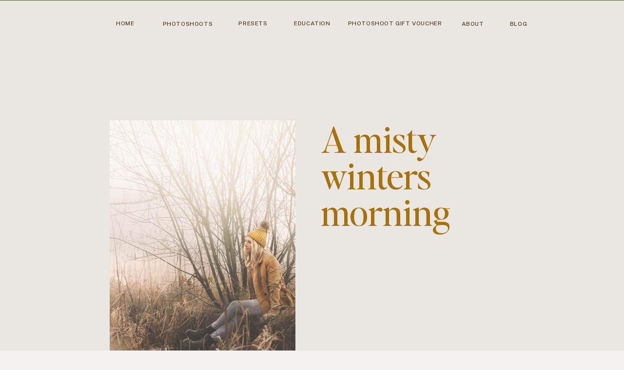

--- FILE ---
content_type: text/html; charset=UTF-8
request_url: https://andthensheclicked.com/2020/02/11/a-misty-winters-morning/
body_size: 20172
content:
<!DOCTYPE html>
<html lang="en-GB" class="d">
<head>
<link rel="stylesheet" type="text/css" href="//lib.showit.co/engine/2.6.4/showit.css" />
<meta name='robots' content='index, follow, max-image-preview:large, max-snippet:-1, max-video-preview:-1' />

	<!-- This site is optimized with the Yoast SEO plugin v26.8 - https://yoast.com/product/yoast-seo-wordpress/ -->
	<title>A misty winters morning - and then she clicked</title>
	<link rel="canonical" href="https://andthensheclicked.com/2020/02/11/a-misty-winters-morning/" />
	<meta property="og:locale" content="en_GB" />
	<meta property="og:type" content="article" />
	<meta property="og:title" content="A misty winters morning - and then she clicked" />
	<meta property="og:description" content="On a misty winters morning you’ll find me in the light. Grounded among the grasses nature reset my soul alight . The calm before the whirlwind before the heat of summer burns. A tiny slice of stillness to reflect and centre and learn." />
	<meta property="og:url" content="https://andthensheclicked.com/2020/02/11/a-misty-winters-morning/" />
	<meta property="og:site_name" content="and then she clicked" />
	<meta property="article:published_time" content="2020-02-11T22:50:40+00:00" />
	<meta property="article:modified_time" content="2020-05-11T22:14:10+00:00" />
	<meta property="og:image" content="https://andthensheclicked.com/wp-content/uploads/2020/05/blogger-Photographer-family-_-Mummy_berkshire-surrey-6.jpg" />
	<meta property="og:image:width" content="1200" />
	<meta property="og:image:height" content="800" />
	<meta property="og:image:type" content="image/jpeg" />
	<meta name="author" content="LisaR" />
	<meta name="twitter:card" content="summary_large_image" />
	<meta name="twitter:label1" content="Written by" />
	<meta name="twitter:data1" content="LisaR" />
	<script type="application/ld+json" class="yoast-schema-graph">{"@context":"https://schema.org","@graph":[{"@type":"Article","@id":"https://andthensheclicked.com/2020/02/11/a-misty-winters-morning/#article","isPartOf":{"@id":"https://andthensheclicked.com/2020/02/11/a-misty-winters-morning/"},"author":{"name":"LisaR","@id":"https://andthensheclicked.com/#/schema/person/10367168337466c619f2a04248e74b87"},"headline":"A misty winters morning","datePublished":"2020-02-11T22:50:40+00:00","dateModified":"2020-05-11T22:14:10+00:00","mainEntityOfPage":{"@id":"https://andthensheclicked.com/2020/02/11/a-misty-winters-morning/"},"wordCount":47,"commentCount":0,"publisher":{"@id":"https://andthensheclicked.com/#organization"},"image":{"@id":"https://andthensheclicked.com/2020/02/11/a-misty-winters-morning/#primaryimage"},"thumbnailUrl":"https://andthensheclicked.com/wp-content/uploads/2020/05/blogger-Photographer-family-_-Mummy_berkshire-surrey-6.jpg","articleSection":["Personal"],"inLanguage":"en-GB","potentialAction":[{"@type":"CommentAction","name":"Comment","target":["https://andthensheclicked.com/2020/02/11/a-misty-winters-morning/#respond"]}]},{"@type":"WebPage","@id":"https://andthensheclicked.com/2020/02/11/a-misty-winters-morning/","url":"https://andthensheclicked.com/2020/02/11/a-misty-winters-morning/","name":"A misty winters morning - and then she clicked","isPartOf":{"@id":"https://andthensheclicked.com/#website"},"primaryImageOfPage":{"@id":"https://andthensheclicked.com/2020/02/11/a-misty-winters-morning/#primaryimage"},"image":{"@id":"https://andthensheclicked.com/2020/02/11/a-misty-winters-morning/#primaryimage"},"thumbnailUrl":"https://andthensheclicked.com/wp-content/uploads/2020/05/blogger-Photographer-family-_-Mummy_berkshire-surrey-6.jpg","datePublished":"2020-02-11T22:50:40+00:00","dateModified":"2020-05-11T22:14:10+00:00","breadcrumb":{"@id":"https://andthensheclicked.com/2020/02/11/a-misty-winters-morning/#breadcrumb"},"inLanguage":"en-GB","potentialAction":[{"@type":"ReadAction","target":["https://andthensheclicked.com/2020/02/11/a-misty-winters-morning/"]}]},{"@type":"ImageObject","inLanguage":"en-GB","@id":"https://andthensheclicked.com/2020/02/11/a-misty-winters-morning/#primaryimage","url":"https://andthensheclicked.com/wp-content/uploads/2020/05/blogger-Photographer-family-_-Mummy_berkshire-surrey-6.jpg","contentUrl":"https://andthensheclicked.com/wp-content/uploads/2020/05/blogger-Photographer-family-_-Mummy_berkshire-surrey-6.jpg","width":1200,"height":800},{"@type":"BreadcrumbList","@id":"https://andthensheclicked.com/2020/02/11/a-misty-winters-morning/#breadcrumb","itemListElement":[{"@type":"ListItem","position":1,"name":"Home","item":"https://andthensheclicked.com/"},{"@type":"ListItem","position":2,"name":"Blog","item":"https://andthensheclicked.com/blog/"},{"@type":"ListItem","position":3,"name":"A misty winters morning"}]},{"@type":"WebSite","@id":"https://andthensheclicked.com/#website","url":"https://andthensheclicked.com/","name":"And then she clicked","description":"family newborn photographer Bracknell","publisher":{"@id":"https://andthensheclicked.com/#organization"},"potentialAction":[{"@type":"SearchAction","target":{"@type":"EntryPoint","urlTemplate":"https://andthensheclicked.com/?s={search_term_string}"},"query-input":{"@type":"PropertyValueSpecification","valueRequired":true,"valueName":"search_term_string"}}],"inLanguage":"en-GB"},{"@type":"Organization","@id":"https://andthensheclicked.com/#organization","name":"And then she clicked","url":"https://andthensheclicked.com/","logo":{"@type":"ImageObject","inLanguage":"en-GB","@id":"https://andthensheclicked.com/#/schema/logo/image/","url":"https://andthensheclicked.com/wp-content/uploads/2023/11/ATSC-LOGO-CANVA-40-x-40-px-2.png","contentUrl":"https://andthensheclicked.com/wp-content/uploads/2023/11/ATSC-LOGO-CANVA-40-x-40-px-2.png","width":40,"height":40,"caption":"And then she clicked"},"image":{"@id":"https://andthensheclicked.com/#/schema/logo/image/"},"sameAs":["https://www.instagram.com/andthensheclicked"]},{"@type":"Person","@id":"https://andthensheclicked.com/#/schema/person/10367168337466c619f2a04248e74b87","name":"LisaR","image":{"@type":"ImageObject","inLanguage":"en-GB","@id":"https://andthensheclicked.com/#/schema/person/image/","url":"https://secure.gravatar.com/avatar/5707cf0d84ad26772de4f6d5d68767254ff18b72ca7ac004a02d417088cf589b?s=96&d=mm&r=g","contentUrl":"https://secure.gravatar.com/avatar/5707cf0d84ad26772de4f6d5d68767254ff18b72ca7ac004a02d417088cf589b?s=96&d=mm&r=g","caption":"LisaR"}}]}</script>
	<!-- / Yoast SEO plugin. -->


<link rel="alternate" type="application/rss+xml" title="and then she clicked &raquo; Feed" href="https://andthensheclicked.com/feed/" />
<link rel="alternate" type="application/rss+xml" title="and then she clicked &raquo; Comments Feed" href="https://andthensheclicked.com/comments/feed/" />
<script type="text/javascript">
/* <![CDATA[ */
window._wpemojiSettings = {"baseUrl":"https:\/\/s.w.org\/images\/core\/emoji\/16.0.1\/72x72\/","ext":".png","svgUrl":"https:\/\/s.w.org\/images\/core\/emoji\/16.0.1\/svg\/","svgExt":".svg","source":{"concatemoji":"https:\/\/andthensheclicked.com\/wp-includes\/js\/wp-emoji-release.min.js?ver=6.8.3"}};
/*! This file is auto-generated */
!function(s,n){var o,i,e;function c(e){try{var t={supportTests:e,timestamp:(new Date).valueOf()};sessionStorage.setItem(o,JSON.stringify(t))}catch(e){}}function p(e,t,n){e.clearRect(0,0,e.canvas.width,e.canvas.height),e.fillText(t,0,0);var t=new Uint32Array(e.getImageData(0,0,e.canvas.width,e.canvas.height).data),a=(e.clearRect(0,0,e.canvas.width,e.canvas.height),e.fillText(n,0,0),new Uint32Array(e.getImageData(0,0,e.canvas.width,e.canvas.height).data));return t.every(function(e,t){return e===a[t]})}function u(e,t){e.clearRect(0,0,e.canvas.width,e.canvas.height),e.fillText(t,0,0);for(var n=e.getImageData(16,16,1,1),a=0;a<n.data.length;a++)if(0!==n.data[a])return!1;return!0}function f(e,t,n,a){switch(t){case"flag":return n(e,"\ud83c\udff3\ufe0f\u200d\u26a7\ufe0f","\ud83c\udff3\ufe0f\u200b\u26a7\ufe0f")?!1:!n(e,"\ud83c\udde8\ud83c\uddf6","\ud83c\udde8\u200b\ud83c\uddf6")&&!n(e,"\ud83c\udff4\udb40\udc67\udb40\udc62\udb40\udc65\udb40\udc6e\udb40\udc67\udb40\udc7f","\ud83c\udff4\u200b\udb40\udc67\u200b\udb40\udc62\u200b\udb40\udc65\u200b\udb40\udc6e\u200b\udb40\udc67\u200b\udb40\udc7f");case"emoji":return!a(e,"\ud83e\udedf")}return!1}function g(e,t,n,a){var r="undefined"!=typeof WorkerGlobalScope&&self instanceof WorkerGlobalScope?new OffscreenCanvas(300,150):s.createElement("canvas"),o=r.getContext("2d",{willReadFrequently:!0}),i=(o.textBaseline="top",o.font="600 32px Arial",{});return e.forEach(function(e){i[e]=t(o,e,n,a)}),i}function t(e){var t=s.createElement("script");t.src=e,t.defer=!0,s.head.appendChild(t)}"undefined"!=typeof Promise&&(o="wpEmojiSettingsSupports",i=["flag","emoji"],n.supports={everything:!0,everythingExceptFlag:!0},e=new Promise(function(e){s.addEventListener("DOMContentLoaded",e,{once:!0})}),new Promise(function(t){var n=function(){try{var e=JSON.parse(sessionStorage.getItem(o));if("object"==typeof e&&"number"==typeof e.timestamp&&(new Date).valueOf()<e.timestamp+604800&&"object"==typeof e.supportTests)return e.supportTests}catch(e){}return null}();if(!n){if("undefined"!=typeof Worker&&"undefined"!=typeof OffscreenCanvas&&"undefined"!=typeof URL&&URL.createObjectURL&&"undefined"!=typeof Blob)try{var e="postMessage("+g.toString()+"("+[JSON.stringify(i),f.toString(),p.toString(),u.toString()].join(",")+"));",a=new Blob([e],{type:"text/javascript"}),r=new Worker(URL.createObjectURL(a),{name:"wpTestEmojiSupports"});return void(r.onmessage=function(e){c(n=e.data),r.terminate(),t(n)})}catch(e){}c(n=g(i,f,p,u))}t(n)}).then(function(e){for(var t in e)n.supports[t]=e[t],n.supports.everything=n.supports.everything&&n.supports[t],"flag"!==t&&(n.supports.everythingExceptFlag=n.supports.everythingExceptFlag&&n.supports[t]);n.supports.everythingExceptFlag=n.supports.everythingExceptFlag&&!n.supports.flag,n.DOMReady=!1,n.readyCallback=function(){n.DOMReady=!0}}).then(function(){return e}).then(function(){var e;n.supports.everything||(n.readyCallback(),(e=n.source||{}).concatemoji?t(e.concatemoji):e.wpemoji&&e.twemoji&&(t(e.twemoji),t(e.wpemoji)))}))}((window,document),window._wpemojiSettings);
/* ]]> */
</script>
<style id='wp-emoji-styles-inline-css' type='text/css'>

	img.wp-smiley, img.emoji {
		display: inline !important;
		border: none !important;
		box-shadow: none !important;
		height: 1em !important;
		width: 1em !important;
		margin: 0 0.07em !important;
		vertical-align: -0.1em !important;
		background: none !important;
		padding: 0 !important;
	}
</style>
<link rel='stylesheet' id='wp-block-library-css' href='https://andthensheclicked.com/wp-includes/css/dist/block-library/style.min.css?ver=6.8.3' type='text/css' media='all' />
<style id='classic-theme-styles-inline-css' type='text/css'>
/*! This file is auto-generated */
.wp-block-button__link{color:#fff;background-color:#32373c;border-radius:9999px;box-shadow:none;text-decoration:none;padding:calc(.667em + 2px) calc(1.333em + 2px);font-size:1.125em}.wp-block-file__button{background:#32373c;color:#fff;text-decoration:none}
</style>
<style id='global-styles-inline-css' type='text/css'>
:root{--wp--preset--aspect-ratio--square: 1;--wp--preset--aspect-ratio--4-3: 4/3;--wp--preset--aspect-ratio--3-4: 3/4;--wp--preset--aspect-ratio--3-2: 3/2;--wp--preset--aspect-ratio--2-3: 2/3;--wp--preset--aspect-ratio--16-9: 16/9;--wp--preset--aspect-ratio--9-16: 9/16;--wp--preset--color--black: #000000;--wp--preset--color--cyan-bluish-gray: #abb8c3;--wp--preset--color--white: #ffffff;--wp--preset--color--pale-pink: #f78da7;--wp--preset--color--vivid-red: #cf2e2e;--wp--preset--color--luminous-vivid-orange: #ff6900;--wp--preset--color--luminous-vivid-amber: #fcb900;--wp--preset--color--light-green-cyan: #7bdcb5;--wp--preset--color--vivid-green-cyan: #00d084;--wp--preset--color--pale-cyan-blue: #8ed1fc;--wp--preset--color--vivid-cyan-blue: #0693e3;--wp--preset--color--vivid-purple: #9b51e0;--wp--preset--gradient--vivid-cyan-blue-to-vivid-purple: linear-gradient(135deg,rgba(6,147,227,1) 0%,rgb(155,81,224) 100%);--wp--preset--gradient--light-green-cyan-to-vivid-green-cyan: linear-gradient(135deg,rgb(122,220,180) 0%,rgb(0,208,130) 100%);--wp--preset--gradient--luminous-vivid-amber-to-luminous-vivid-orange: linear-gradient(135deg,rgba(252,185,0,1) 0%,rgba(255,105,0,1) 100%);--wp--preset--gradient--luminous-vivid-orange-to-vivid-red: linear-gradient(135deg,rgba(255,105,0,1) 0%,rgb(207,46,46) 100%);--wp--preset--gradient--very-light-gray-to-cyan-bluish-gray: linear-gradient(135deg,rgb(238,238,238) 0%,rgb(169,184,195) 100%);--wp--preset--gradient--cool-to-warm-spectrum: linear-gradient(135deg,rgb(74,234,220) 0%,rgb(151,120,209) 20%,rgb(207,42,186) 40%,rgb(238,44,130) 60%,rgb(251,105,98) 80%,rgb(254,248,76) 100%);--wp--preset--gradient--blush-light-purple: linear-gradient(135deg,rgb(255,206,236) 0%,rgb(152,150,240) 100%);--wp--preset--gradient--blush-bordeaux: linear-gradient(135deg,rgb(254,205,165) 0%,rgb(254,45,45) 50%,rgb(107,0,62) 100%);--wp--preset--gradient--luminous-dusk: linear-gradient(135deg,rgb(255,203,112) 0%,rgb(199,81,192) 50%,rgb(65,88,208) 100%);--wp--preset--gradient--pale-ocean: linear-gradient(135deg,rgb(255,245,203) 0%,rgb(182,227,212) 50%,rgb(51,167,181) 100%);--wp--preset--gradient--electric-grass: linear-gradient(135deg,rgb(202,248,128) 0%,rgb(113,206,126) 100%);--wp--preset--gradient--midnight: linear-gradient(135deg,rgb(2,3,129) 0%,rgb(40,116,252) 100%);--wp--preset--font-size--small: 13px;--wp--preset--font-size--medium: 20px;--wp--preset--font-size--large: 36px;--wp--preset--font-size--x-large: 42px;--wp--preset--spacing--20: 0.44rem;--wp--preset--spacing--30: 0.67rem;--wp--preset--spacing--40: 1rem;--wp--preset--spacing--50: 1.5rem;--wp--preset--spacing--60: 2.25rem;--wp--preset--spacing--70: 3.38rem;--wp--preset--spacing--80: 5.06rem;--wp--preset--shadow--natural: 6px 6px 9px rgba(0, 0, 0, 0.2);--wp--preset--shadow--deep: 12px 12px 50px rgba(0, 0, 0, 0.4);--wp--preset--shadow--sharp: 6px 6px 0px rgba(0, 0, 0, 0.2);--wp--preset--shadow--outlined: 6px 6px 0px -3px rgba(255, 255, 255, 1), 6px 6px rgba(0, 0, 0, 1);--wp--preset--shadow--crisp: 6px 6px 0px rgba(0, 0, 0, 1);}:where(.is-layout-flex){gap: 0.5em;}:where(.is-layout-grid){gap: 0.5em;}body .is-layout-flex{display: flex;}.is-layout-flex{flex-wrap: wrap;align-items: center;}.is-layout-flex > :is(*, div){margin: 0;}body .is-layout-grid{display: grid;}.is-layout-grid > :is(*, div){margin: 0;}:where(.wp-block-columns.is-layout-flex){gap: 2em;}:where(.wp-block-columns.is-layout-grid){gap: 2em;}:where(.wp-block-post-template.is-layout-flex){gap: 1.25em;}:where(.wp-block-post-template.is-layout-grid){gap: 1.25em;}.has-black-color{color: var(--wp--preset--color--black) !important;}.has-cyan-bluish-gray-color{color: var(--wp--preset--color--cyan-bluish-gray) !important;}.has-white-color{color: var(--wp--preset--color--white) !important;}.has-pale-pink-color{color: var(--wp--preset--color--pale-pink) !important;}.has-vivid-red-color{color: var(--wp--preset--color--vivid-red) !important;}.has-luminous-vivid-orange-color{color: var(--wp--preset--color--luminous-vivid-orange) !important;}.has-luminous-vivid-amber-color{color: var(--wp--preset--color--luminous-vivid-amber) !important;}.has-light-green-cyan-color{color: var(--wp--preset--color--light-green-cyan) !important;}.has-vivid-green-cyan-color{color: var(--wp--preset--color--vivid-green-cyan) !important;}.has-pale-cyan-blue-color{color: var(--wp--preset--color--pale-cyan-blue) !important;}.has-vivid-cyan-blue-color{color: var(--wp--preset--color--vivid-cyan-blue) !important;}.has-vivid-purple-color{color: var(--wp--preset--color--vivid-purple) !important;}.has-black-background-color{background-color: var(--wp--preset--color--black) !important;}.has-cyan-bluish-gray-background-color{background-color: var(--wp--preset--color--cyan-bluish-gray) !important;}.has-white-background-color{background-color: var(--wp--preset--color--white) !important;}.has-pale-pink-background-color{background-color: var(--wp--preset--color--pale-pink) !important;}.has-vivid-red-background-color{background-color: var(--wp--preset--color--vivid-red) !important;}.has-luminous-vivid-orange-background-color{background-color: var(--wp--preset--color--luminous-vivid-orange) !important;}.has-luminous-vivid-amber-background-color{background-color: var(--wp--preset--color--luminous-vivid-amber) !important;}.has-light-green-cyan-background-color{background-color: var(--wp--preset--color--light-green-cyan) !important;}.has-vivid-green-cyan-background-color{background-color: var(--wp--preset--color--vivid-green-cyan) !important;}.has-pale-cyan-blue-background-color{background-color: var(--wp--preset--color--pale-cyan-blue) !important;}.has-vivid-cyan-blue-background-color{background-color: var(--wp--preset--color--vivid-cyan-blue) !important;}.has-vivid-purple-background-color{background-color: var(--wp--preset--color--vivid-purple) !important;}.has-black-border-color{border-color: var(--wp--preset--color--black) !important;}.has-cyan-bluish-gray-border-color{border-color: var(--wp--preset--color--cyan-bluish-gray) !important;}.has-white-border-color{border-color: var(--wp--preset--color--white) !important;}.has-pale-pink-border-color{border-color: var(--wp--preset--color--pale-pink) !important;}.has-vivid-red-border-color{border-color: var(--wp--preset--color--vivid-red) !important;}.has-luminous-vivid-orange-border-color{border-color: var(--wp--preset--color--luminous-vivid-orange) !important;}.has-luminous-vivid-amber-border-color{border-color: var(--wp--preset--color--luminous-vivid-amber) !important;}.has-light-green-cyan-border-color{border-color: var(--wp--preset--color--light-green-cyan) !important;}.has-vivid-green-cyan-border-color{border-color: var(--wp--preset--color--vivid-green-cyan) !important;}.has-pale-cyan-blue-border-color{border-color: var(--wp--preset--color--pale-cyan-blue) !important;}.has-vivid-cyan-blue-border-color{border-color: var(--wp--preset--color--vivid-cyan-blue) !important;}.has-vivid-purple-border-color{border-color: var(--wp--preset--color--vivid-purple) !important;}.has-vivid-cyan-blue-to-vivid-purple-gradient-background{background: var(--wp--preset--gradient--vivid-cyan-blue-to-vivid-purple) !important;}.has-light-green-cyan-to-vivid-green-cyan-gradient-background{background: var(--wp--preset--gradient--light-green-cyan-to-vivid-green-cyan) !important;}.has-luminous-vivid-amber-to-luminous-vivid-orange-gradient-background{background: var(--wp--preset--gradient--luminous-vivid-amber-to-luminous-vivid-orange) !important;}.has-luminous-vivid-orange-to-vivid-red-gradient-background{background: var(--wp--preset--gradient--luminous-vivid-orange-to-vivid-red) !important;}.has-very-light-gray-to-cyan-bluish-gray-gradient-background{background: var(--wp--preset--gradient--very-light-gray-to-cyan-bluish-gray) !important;}.has-cool-to-warm-spectrum-gradient-background{background: var(--wp--preset--gradient--cool-to-warm-spectrum) !important;}.has-blush-light-purple-gradient-background{background: var(--wp--preset--gradient--blush-light-purple) !important;}.has-blush-bordeaux-gradient-background{background: var(--wp--preset--gradient--blush-bordeaux) !important;}.has-luminous-dusk-gradient-background{background: var(--wp--preset--gradient--luminous-dusk) !important;}.has-pale-ocean-gradient-background{background: var(--wp--preset--gradient--pale-ocean) !important;}.has-electric-grass-gradient-background{background: var(--wp--preset--gradient--electric-grass) !important;}.has-midnight-gradient-background{background: var(--wp--preset--gradient--midnight) !important;}.has-small-font-size{font-size: var(--wp--preset--font-size--small) !important;}.has-medium-font-size{font-size: var(--wp--preset--font-size--medium) !important;}.has-large-font-size{font-size: var(--wp--preset--font-size--large) !important;}.has-x-large-font-size{font-size: var(--wp--preset--font-size--x-large) !important;}
:where(.wp-block-post-template.is-layout-flex){gap: 1.25em;}:where(.wp-block-post-template.is-layout-grid){gap: 1.25em;}
:where(.wp-block-columns.is-layout-flex){gap: 2em;}:where(.wp-block-columns.is-layout-grid){gap: 2em;}
:root :where(.wp-block-pullquote){font-size: 1.5em;line-height: 1.6;}
</style>
<link rel='stylesheet' id='pub-style-css' href='https://andthensheclicked.com/wp-content/themes/showit/pubs/4vytvxhasgyf1-p0z3blna/20260115204546Spngx9n/assets/pub.css?ver=1768509955' type='text/css' media='all' />
<script type="text/javascript" src="https://andthensheclicked.com/wp-includes/js/jquery/jquery.min.js?ver=3.7.1" id="jquery-core-js"></script>
<script type="text/javascript" id="jquery-core-js-after">
/* <![CDATA[ */
$ = jQuery;
/* ]]> */
</script>
<script type="text/javascript" src="https://andthensheclicked.com/wp-content/themes/showit/pubs/4vytvxhasgyf1-p0z3blna/20260115204546Spngx9n/assets/pub.js?ver=1768509955" id="pub-script-js"></script>
<link rel="https://api.w.org/" href="https://andthensheclicked.com/wp-json/" /><link rel="alternate" title="JSON" type="application/json" href="https://andthensheclicked.com/wp-json/wp/v2/posts/8457" /><link rel="EditURI" type="application/rsd+xml" title="RSD" href="https://andthensheclicked.com/xmlrpc.php?rsd" />
<link rel='shortlink' href='https://andthensheclicked.com/?p=8457' />
<link rel="alternate" title="oEmbed (JSON)" type="application/json+oembed" href="https://andthensheclicked.com/wp-json/oembed/1.0/embed?url=https%3A%2F%2Fandthensheclicked.com%2F2020%2F02%2F11%2Fa-misty-winters-morning%2F" />
<link rel="alternate" title="oEmbed (XML)" type="text/xml+oembed" href="https://andthensheclicked.com/wp-json/oembed/1.0/embed?url=https%3A%2F%2Fandthensheclicked.com%2F2020%2F02%2F11%2Fa-misty-winters-morning%2F&#038;format=xml" />
<link rel="icon" href="https://andthensheclicked.com/wp-content/uploads/2023/11/ATSC-LOGO-CANVA-40-x-40-px-2.png" sizes="32x32" />
<link rel="icon" href="https://andthensheclicked.com/wp-content/uploads/2023/11/ATSC-LOGO-CANVA-40-x-40-px-2.png" sizes="192x192" />
<link rel="apple-touch-icon" href="https://andthensheclicked.com/wp-content/uploads/2023/11/ATSC-LOGO-CANVA-40-x-40-px-2.png" />
<meta name="msapplication-TileImage" content="https://andthensheclicked.com/wp-content/uploads/2023/11/ATSC-LOGO-CANVA-40-x-40-px-2.png" />

<meta charset="UTF-8" />
<meta name="viewport" content="width=device-width, initial-scale=1" />
<link rel="icon" type="image/png" href="//static.showit.co/200/qu_E3stBRdiIzfycR97kyw/203492/atsc_logo_canva_40_x_40_px_-2.png" />
<link rel="preconnect" href="https://static.showit.co" />

<link rel="preconnect" href="https://fonts.googleapis.com">
<link rel="preconnect" href="https://fonts.gstatic.com" crossorigin>
<link href="https://fonts.googleapis.com/css?family=Public+Sans:500|Public+Sans:regular" rel="stylesheet" type="text/css"/>
<style>
@font-face{font-family:Editors Note Regular;src:url('//static.showit.co/file/TvhrrI7NQuaBtkycz2Vf9Q/shared/editors_note-regular.woff');}
@font-face{font-family:Editors Note Light Italic;src:url('//static.showit.co/file/A4oH9ACtQ4OLBZLd7GAE3Q/shared/editor_snote-lightitalic.woff');}
@font-face{font-family:Editors Note Light;src:url('//static.showit.co/file/g9ce4nGNRNGgjXCXAkCosw/shared/editor_snote-light.woff');}
@font-face{font-family:Chic Societe Script;src:url('//static.showit.co/file/Jmg9m0ObRte7TbO4pWwW-A/shared/chicsocietescript.woff');}
</style>
<script id="init_data" type="application/json">
{"mobile":{"w":320},"desktop":{"w":1200,"defaultTrIn":{"type":"fade"},"defaultTrOut":{"type":"fade"},"bgFillType":"color","bgColor":"colors-7"},"sid":"4vytvxhasgyf1-p0z3blna","break":768,"assetURL":"//static.showit.co","contactFormId":"203492/340128","cfAction":"aHR0cHM6Ly9jbGllbnRzZXJ2aWNlLnNob3dpdC5jby9jb250YWN0Zm9ybQ==","sgAction":"aHR0cHM6Ly9jbGllbnRzZXJ2aWNlLnNob3dpdC5jby9zb2NpYWxncmlk","blockData":[{"slug":"top-menu-white-1","visible":"a","states":[],"d":{"h":1,"w":1200,"bgFillType":"color","bgColor":"colors-0","bgMediaType":"none"},"m":{"h":1,"w":320,"bgFillType":"color","bgColor":"colors-0","bgMediaType":"none"}},{"slug":"title","visible":"a","states":[],"d":{"h":902,"w":1200,"nature":"dH","bgFillType":"color","bgColor":"colors-1","bgMediaType":"none"},"m":{"h":651,"w":320,"nature":"dH","bgFillType":"color","bgColor":"colors-1","bgMediaType":"none"}},{"slug":"post-content","visible":"a","states":[],"d":{"h":1376,"w":1200,"nature":"dH","bgFillType":"color","bgColor":"colors-1","bgMediaType":"none"},"m":{"h":350,"w":320,"nature":"dH","bgFillType":"color","bgColor":"colors-1","bgMediaType":"none"}},{"slug":"in-the-mood","visible":"a","states":[],"d":{"h":495,"w":1200,"bgFillType":"color","bgColor":"colors-3","bgMediaType":"none"},"m":{"h":605,"w":320,"bgFillType":"color","bgColor":"colors-2","bgMediaType":"none"}},{"slug":"author","visible":"a","states":[],"d":{"h":404,"w":1200,"bgFillType":"color","bgColor":"colors-1","bgMediaType":"none"},"m":{"h":650,"w":320,"bgFillType":"color","bgColor":"colors-1","bgMediaType":"none"}},{"slug":"padding","visible":"d","states":[],"d":{"h":67,"w":1200,"bgFillType":"color","bgColor":"colors-1","bgMediaType":"none"},"m":{"h":52,"w":320,"bgFillType":"color","bgColor":"colors-1","bgMediaType":"none"}},{"slug":"download-alt","visible":"a","states":[],"d":{"h":895,"w":1200,"bgFillType":"color","bgColor":"colors-3","bgMediaType":"video","bgImage":{"key":"puR1TREgQACRuWYws_zgVw/shared/laura-chouette-bhradvmjt14-unsplash.jpg","aspect_ratio":1.33333,"title":"laura-chouette-bhRadvMJt14-unsplash","type":"asset"},"bgLoop":"1","bgOpacity":80,"bgPos":"cm","bgScale":"cover","bgScroll":"x","bgVideo":{"key":"7kXzda25R22paTddrEdQHA/203492/family_photographer_berkshire-3.mp4","aspect_ratio":1.77778,"title":"family photographer Berkshire-3","type":"asset"}},"m":{"h":536,"w":320,"bgFillType":"color","bgColor":"colors-2","bgMediaType":"video","bgImage":{"key":"-NKi9pkIR5uw_PhAtpGlgA/shared/pexels-alleksana-4234485.jpg","aspect_ratio":0.8,"title":"pexels-alleksana-4234485","type":"asset"},"bgLoop":"0","bgOpacity":50,"bgPos":"cm","bgScale":"cover","bgScroll":"x","bgVideo":{"key":"7kXzda25R22paTddrEdQHA/203492/family_photographer_berkshire-3.mp4","aspect_ratio":1.77778,"title":"family photographer Berkshire-3","type":"asset"}}},{"slug":"instagram","visible":"a","states":[],"d":{"h":819,"w":1200,"bgFillType":"color","bgColor":"colors-2","bgMediaType":"none"},"m":{"h":945,"w":320,"bgFillType":"color","bgColor":"colors-2","bgMediaType":"none"}},{"slug":"footer","visible":"a","states":[],"d":{"h":352,"w":1200,"bgFillType":"color","bgColor":"colors-1","bgMediaType":"none"},"m":{"h":791,"w":320,"bgFillType":"color","bgColor":"colors-1","bgMediaType":"none"}},{"slug":"sticky-menu","visible":"a","states":[],"d":{"h":1,"w":1200,"locking":{"side":"t"},"bgFillType":"color","bgColor":"colors-2","bgMediaType":"none"},"m":{"h":40,"w":320,"locking":{"side":"t","scrollOffset":1},"bgFillType":"color","bgColor":"colors-2","bgMediaType":"none"}},{"slug":"menu-open","visible":"a","states":[],"d":{"h":826,"w":1200,"locking":{"side":"t"},"nature":"wH","bgFillType":"color","bgColor":"colors-5","bgMediaType":"none"},"m":{"h":655,"w":320,"locking":{"side":"t"},"nature":"wH","bgFillType":"color","bgColor":"colors-5","bgMediaType":"none"}}],"elementData":[{"type":"text","visible":"d","id":"top-menu-white-1_0","blockId":"top-menu-white-1","m":{"x":108,"y":100,"w":105,"h":19,"a":0},"d":{"x":194,"y":39,"w":46,"h":21,"a":0,"trIn":{"cl":"fadeIn","d":"0.5","dl":"0"}}},{"type":"text","visible":"d","id":"top-menu-white-1_1","blockId":"top-menu-white-1","m":{"x":108,"y":100,"w":105,"h":19,"a":0},"d":{"x":286,"y":40,"w":118,"h":20,"a":0,"trIn":{"cl":"fadeIn","d":"0.5","dl":"0"}}},{"type":"text","visible":"d","id":"top-menu-white-1_2","blockId":"top-menu-white-1","m":{"x":108,"y":100,"w":105,"h":19,"a":0},"d":{"x":441,"y":39,"w":76,"h":21,"a":0,"trIn":{"cl":"fadeIn","d":"0.5","dl":"0"}}},{"type":"text","visible":"d","id":"top-menu-white-1_3","blockId":"top-menu-white-1","m":{"x":108,"y":100,"w":105,"h":19,"a":0},"d":{"x":556,"y":39,"w":89,"h":21,"a":0,"trIn":{"cl":"fadeIn","d":"0.5","dl":"0"}}},{"type":"text","visible":"d","id":"top-menu-white-1_4","blockId":"top-menu-white-1","m":{"x":108,"y":100,"w":105,"h":19,"a":0},"d":{"x":661,"y":39,"w":218,"h":23,"a":0,"trIn":{"cl":"fadeIn","d":"0.5","dl":"0"}}},{"type":"text","visible":"d","id":"top-menu-white-1_5","blockId":"top-menu-white-1","m":{"x":108,"y":100,"w":105,"h":19,"a":0},"d":{"x":992,"y":40,"w":63,"h":20,"a":0,"trIn":{"cl":"fadeIn","d":"0.5","dl":"0"}}},{"type":"text","visible":"d","id":"top-menu-white-1_6","blockId":"top-menu-white-1","m":{"x":108,"y":100,"w":105,"h":19,"a":0},"d":{"x":898,"y":40,"w":63,"h":20,"a":0,"trIn":{"cl":"fadeIn","d":"0.5","dl":"0"}}},{"type":"icon","visible":"a","id":"top-menu-white-1_7","blockId":"top-menu-white-1","m":{"x":21,"y":1,"w":37,"h":44,"a":0},"d":{"x":40,"y":30,"w":54,"h":32,"a":0,"lockH":"l"},"pc":[{"type":"show","block":"menu-open"}]},{"type":"graphic","visible":"a","id":"title_0","blockId":"title","m":{"x":0,"y":0,"w":320,"h":458,"a":0,"gs":{"s":50,"t":"cover"}},"d":{"x":185,"y":246,"w":381,"h":571,"a":0,"o":75,"gs":{"s":50},"trIn":{"cl":"fadeIn","d":"0.5","dl":"0"},"lockV":"bs"},"c":{"key":"aLflfQrLSzey4-jtc4Du8Q/shared/pexels-alleksana-10610781.jpg","aspect_ratio":0.66667}},{"type":"icon","visible":"d","id":"title_2","blockId":"title","m":{"x":148,"y":374,"w":25,"h":50,"a":90,"lockV":"b"},"d":{"x":1080,"y":838,"w":43,"h":72,"a":90,"trIn":{"cl":"fadeIn","d":"0.5","dl":"0"},"lockV":"b"}},{"type":"text","visible":"a","id":"title_5","blockId":"title","m":{"x":21,"y":488,"w":253,"h":127,"a":0,"trIn":{"cl":"fadeIn","d":"0.5","dl":"0"}},"d":{"x":618,"y":246,"w":432,"h":571,"a":0,"trIn":{"cl":"fadeIn","d":"0.5","dl":"0"}}},{"type":"text","visible":"a","id":"post-content_0","blockId":"post-content","m":{"x":25,"y":21,"w":270,"h":307,"a":0},"d":{"x":188,"y":76,"w":801,"h":1247,"a":0}},{"type":"text","visible":"a","id":"post-content_1","blockId":"post-content","m":{"x":25,"y":-19,"w":234,"h":19,"a":0},"d":{"x":188,"y":0,"w":474,"h":21,"a":0}},{"type":"simple","visible":"a","id":"in-the-mood_1","blockId":"in-the-mood","m":{"x":106,"y":267,"w":113,"h":42,"a":0},"d":{"x":427,"y":234,"w":157,"h":50,"a":0}},{"type":"text","visible":"a","id":"in-the-mood_2","blockId":"in-the-mood","m":{"x":110,"y":278,"w":108,"h":20,"a":0},"d":{"x":432,"y":248,"w":148,"h":20,"a":0}},{"type":"simple","visible":"a","id":"in-the-mood_3","blockId":"in-the-mood","m":{"x":104,"y":453,"w":115,"h":42,"a":0},"d":{"x":521,"y":300,"w":158,"h":50,"a":0}},{"type":"text","visible":"a","id":"in-the-mood_4","blockId":"in-the-mood","m":{"x":103,"y":464,"w":113,"h":20,"a":0},"d":{"x":540,"y":312,"w":123,"h":27,"a":0}},{"type":"simple","visible":"a","id":"in-the-mood_8","blockId":"in-the-mood","m":{"x":106,"y":329,"w":113,"h":42,"a":0},"d":{"x":611,"y":234,"w":157,"h":50,"a":0}},{"type":"text","visible":"a","id":"in-the-mood_9","blockId":"in-the-mood","m":{"x":111,"y":340,"w":104,"h":20,"a":0},"d":{"x":616,"y":248,"w":148,"h":20,"a":0}},{"type":"simple","visible":"a","id":"in-the-mood_10","blockId":"in-the-mood","m":{"x":104,"y":391,"w":113,"h":42,"a":0},"d":{"x":796,"y":234,"w":157,"h":50,"a":0}},{"type":"text","visible":"a","id":"in-the-mood_11","blockId":"in-the-mood","m":{"x":109,"y":402,"w":104,"h":20,"a":0},"d":{"x":801,"y":248,"w":148,"h":20,"a":0}},{"type":"text","visible":"a","id":"in-the-mood_12","blockId":"in-the-mood","m":{"x":29,"y":108,"w":263,"h":41,"a":0},"d":{"x":392,"y":121,"w":380,"h":53,"a":0}},{"type":"text","visible":"a","id":"in-the-mood_13","blockId":"in-the-mood","m":{"x":87,"y":72,"w":147,"h":17,"a":0},"d":{"x":490,"y":78,"w":185,"h":20,"a":0}},{"type":"simple","visible":"a","id":"in-the-mood_14","blockId":"in-the-mood","m":{"x":105,"y":205,"w":113,"h":42,"a":0},"d":{"x":236,"y":234,"w":157,"h":50,"a":0}},{"type":"text","visible":"a","id":"in-the-mood_15","blockId":"in-the-mood","m":{"x":111,"y":216,"w":104,"h":20,"a":0},"d":{"x":241,"y":248,"w":148,"h":20,"a":0}},{"type":"simple","visible":"a","id":"author_0","blockId":"author","m":{"x":18,"y":87,"w":284,"h":521,"a":0},"d":{"x":202,"y":49,"w":841,"h":348,"a":0}},{"type":"text","visible":"a","id":"author_1","blockId":"author","m":{"x":49,"y":336,"w":223,"h":48,"a":0,"trIn":{"cl":"fadeIn","d":"0.5","dl":"0"}},"d":{"x":372,"y":129,"w":487,"h":49,"a":0,"trIn":{"cl":"fadeIn","d":"0.5","dl":"0"}}},{"type":"text","visible":"a","id":"author_2","blockId":"author","m":{"x":49,"y":387,"w":223,"h":61,"a":0,"trIn":{"cl":"fadeIn","d":"0.5","dl":"0"}},"d":{"x":372,"y":196,"w":569,"h":75,"a":0,"trIn":{"cl":"fadeIn","d":"0.5","dl":"0"}}},{"type":"text","visible":"a","id":"author_3","blockId":"author","m":{"x":49,"y":504,"w":223,"h":20,"a":0,"trIn":{"cl":"fadeIn","d":"0.5","dl":"0"}},"d":{"x":372,"y":285,"w":176,"h":18,"a":0,"trIn":{"cl":"fadeIn","d":"0.5","dl":"0"}}},{"type":"graphic","visible":"a","id":"author_4","blockId":"author","m":{"x":52,"y":31,"w":216,"h":271,"a":0,"trIn":{"cl":"fadeIn","d":"0.5","dl":"0"}},"d":{"x":97,"y":84,"w":224,"h":274,"a":0,"gs":{"s":0},"trIn":{"cl":"fadeIn","d":"0.5","dl":"0"}},"c":{"key":"Fqa5_0t2RU-IDdaUYbT20w/203492/18046d3-82aa-701a-1ccc-2bcbcb4a03ad_9ou0hvnseabalzxh7qzx_file.jpg","aspect_ratio":1.49927}},{"type":"icon","visible":"a","id":"author_5","blockId":"author","m":{"x":49,"y":542,"w":21,"h":31,"a":0},"d":{"x":895,"y":315,"w":24,"h":39,"a":0}},{"type":"simple","visible":"a","id":"download-alt_0","blockId":"download-alt","m":{"x":92,"y":442,"w":138,"h":46,"a":0},"d":{"x":516,"y":660,"w":170,"h":58,"a":0}},{"type":"text","visible":"a","id":"download-alt_1","blockId":"download-alt","m":{"x":84,"y":456,"w":156,"h":18,"a":0},"d":{"x":532,"y":677,"w":136,"h":24,"a":0}},{"type":"text","visible":"a","id":"download-alt_2","blockId":"download-alt","m":{"x":1,"y":58,"w":312,"h":180,"a":0},"d":{"x":154,"y":254,"w":893,"h":186,"a":0,"trIn":{"cl":"fadeIn","d":"0.5","dl":"0"}}},{"type":"text","visible":"a","id":"download-alt_3","blockId":"download-alt","m":{"x":11,"y":68,"w":312,"h":180,"a":0},"d":{"x":154,"y":254,"w":893,"h":186,"a":0,"trIn":{"cl":"fadeIn","d":"0.5","dl":"0"}}},{"type":"text","visible":"a","id":"download-alt_4","blockId":"download-alt","m":{"x":50,"y":216,"w":214,"h":87,"a":0},"d":{"x":316,"y":453,"w":570,"h":65,"a":0}},{"type":"icon","visible":"a","id":"download-alt_5","blockId":"download-alt","m":{"x":128,"y":275,"w":61,"h":57,"a":0},"d":{"x":551,"y":508,"w":99,"h":99,"a":0}},{"type":"text","visible":"a","id":"instagram_0","blockId":"instagram","m":{"x":39,"y":45,"w":242,"h":114,"a":355,"trIn":{"cl":"fadeIn","d":"0.5","dl":"0"}},"d":{"x":363,"y":33,"w":476,"h":178,"a":356,"trIn":{"cl":"fadeIn","d":"0.5","dl":"0"}}},{"type":"text","visible":"a","id":"instagram_1","blockId":"instagram","m":{"x":32,"y":177,"w":256,"h":104,"a":0,"trIn":{"cl":"fadeIn","d":"0.5","dl":"0"}},"d":{"x":350,"y":252,"w":501,"h":69,"a":0,"trIn":{"cl":"fadeIn","d":"0.5","dl":"0"}}},{"type":"text","visible":"a","id":"instagram_2","blockId":"instagram","m":{"x":75,"y":305,"w":170,"h":64,"a":0,"trIn":{"cl":"fadeIn","d":"0.5","dl":"0"}},"d":{"x":275,"y":379,"w":300,"h":73,"a":0,"trIn":{"cl":"fadeIn","d":"0.5","dl":"0"}}},{"type":"text","visible":"a","id":"instagram_3","blockId":"instagram","m":{"x":75,"y":351,"w":170,"h":20,"a":0},"d":{"x":275,"y":456,"w":284,"h":23,"a":0}},{"type":"line","visible":"a","id":"instagram_4","blockId":"instagram","m":{"x":75,"y":390,"w":170,"a":0},"d":{"x":553,"y":420,"w":94,"h":1,"a":90}},{"type":"text","visible":"a","id":"instagram_5","blockId":"instagram","m":{"x":75,"y":422,"w":170,"h":51,"a":0,"trIn":{"cl":"fadeIn","d":"0.5","dl":"0"}},"d":{"x":713,"y":379,"w":215,"h":73,"a":0,"trIn":{"cl":"fadeIn","d":"0.5","dl":"0"}}},{"type":"text","visible":"a","id":"instagram_6","blockId":"instagram","m":{"x":75,"y":478,"w":170,"h":22,"a":0},"d":{"x":713,"y":456,"w":187,"h":23,"a":0}},{"type":"social","visible":"a","id":"instagram_7","blockId":"instagram","m":{"x":-3,"y":625,"w":327,"h":321,"a":0},"d":{"x":-6,"y":516,"w":1530,"h":303,"a":0,"lockH":"s"}},{"type":"text","visible":"a","id":"footer_0","blockId":"footer","m":{"x":33,"y":36,"w":111,"h":21,"a":0},"d":{"x":73,"y":89,"w":114,"h":20,"a":0}},{"type":"text","visible":"a","id":"footer_1","blockId":"footer","m":{"x":33,"y":64,"w":65,"h":17,"a":0},"d":{"x":73,"y":119,"w":109,"h":18,"a":0}},{"type":"text","visible":"a","id":"footer_2","blockId":"footer","m":{"x":33,"y":81,"w":77,"h":17,"a":0},"d":{"x":73,"y":139,"w":109,"h":18,"a":0}},{"type":"text","visible":"a","id":"footer_3","blockId":"footer","m":{"x":33,"y":98,"w":77,"h":17,"a":0},"d":{"x":73,"y":158,"w":109,"h":18,"a":0}},{"type":"text","visible":"a","id":"footer_6","blockId":"footer","m":{"x":33,"y":132,"w":56,"h":17,"a":0},"d":{"x":73,"y":196,"w":109,"h":18,"a":0}},{"type":"text","visible":"a","id":"footer_8","blockId":"footer","m":{"x":159,"y":36,"w":128,"h":21,"a":0},"d":{"x":275,"y":89,"w":77,"h":20,"a":0}},{"type":"text","visible":"a","id":"footer_9","blockId":"footer","m":{"x":160,"y":64,"w":127,"h":17,"a":0},"d":{"x":275,"y":119,"w":109,"h":18,"a":0}},{"type":"text","visible":"a","id":"footer_10","blockId":"footer","m":{"x":160,"y":86,"w":127,"h":27,"a":0},"d":{"x":275,"y":139,"w":191,"h":18,"a":0}},{"type":"text","visible":"a","id":"footer_11","blockId":"footer","m":{"x":160,"y":158,"w":127,"h":29,"a":0},"d":{"x":275,"y":177,"w":151,"h":18,"a":0}},{"type":"text","visible":"a","id":"footer_12","blockId":"footer","m":{"x":160,"y":194,"w":127,"h":17,"a":0},"d":{"x":275,"y":197,"w":109,"h":18,"a":0}},{"type":"text","visible":"a","id":"footer_14","blockId":"footer","m":{"x":36,"y":281,"w":241,"h":21,"a":0},"d":{"x":491,"y":89,"w":199,"h":20,"a":0}},{"type":"text","visible":"a","id":"footer_15","blockId":"footer","m":{"x":35,"y":316,"w":242,"h":91,"a":0},"d":{"x":491,"y":119,"w":227,"h":160,"a":0}},{"type":"icon","visible":"a","id":"footer_16","blockId":"footer","m":{"x":33,"y":202,"w":17,"h":23,"a":0},"d":{"x":73,"y":260,"w":16,"h":19,"a":0}},{"type":"text","visible":"a","id":"footer_17","blockId":"footer","m":{"x":33,"y":446,"w":145,"h":21,"a":0},"d":{"x":830,"y":89,"w":176,"h":20,"a":0}},{"type":"text","visible":"a","id":"footer_18","blockId":"footer","m":{"x":33,"y":476,"w":242,"h":37,"a":0},"d":{"x":830,"y":119,"w":227,"h":39,"a":0}},{"type":"simple","visible":"a","id":"footer_19","blockId":"footer","m":{"x":34,"y":535,"w":97,"h":39,"a":0},"d":{"x":834,"y":176,"w":94,"h":38,"a":0}},{"type":"text","visible":"a","id":"footer_20","blockId":"footer","m":{"x":35,"y":547,"w":96,"h":18,"a":0,"trIn":{"cl":"fadeIn","d":"0.5","dl":"0"}},"d":{"x":830,"y":187,"w":102,"h":17,"a":0}},{"type":"text","visible":"a","id":"footer_21","blockId":"footer","m":{"x":161,"y":610,"w":139,"h":33,"a":-13},"d":{"x":961,"y":252,"w":223,"h":53,"a":346}},{"type":"text","visible":"a","id":"footer_22","blockId":"footer","m":{"x":34,"y":714,"w":220,"h":25,"a":0},"d":{"x":623,"y":321,"w":554,"h":20,"a":0}},{"type":"icon","visible":"a","id":"footer_23","blockId":"footer","m":{"x":273,"y":43,"w":43,"h":29,"a":270},"d":{"x":1140,"y":42,"w":51,"h":22,"a":270,"lockH":"r"}},{"type":"text","visible":"a","id":"footer_24","blockId":"footer","m":{"x":160,"y":214,"w":127,"h":17,"a":0},"d":{"x":275,"y":216,"w":109,"h":18,"a":0}},{"type":"text","visible":"a","id":"footer_25","blockId":"footer","m":{"x":160,"y":236,"w":127,"h":17,"a":0},"d":{"x":275,"y":236,"w":109,"h":18,"a":0}},{"type":"text","visible":"a","id":"footer_26","blockId":"footer","m":{"x":33,"y":115,"w":77,"h":17,"a":0},"d":{"x":73,"y":178,"w":109,"h":18,"a":0}},{"type":"text","visible":"a","id":"footer_27","blockId":"footer","m":{"x":34,"y":149,"w":56,"h":17,"a":0},"d":{"x":73,"y":215,"w":109,"h":18,"a":0}},{"type":"text","visible":"a","id":"footer_28","blockId":"footer","m":{"x":160,"y":122,"w":127,"h":36,"a":0},"d":{"x":275,"y":158,"w":191,"h":18,"a":0}},{"type":"text","visible":"a","id":"footer_29","blockId":"footer","m":{"x":34,"y":166,"w":56,"h":17,"a":0},"d":{"x":73,"y":236,"w":109,"h":18,"a":0}},{"type":"icon","visible":"m","id":"sticky-menu_0","blockId":"sticky-menu","m":{"x":268,"y":-2,"w":37,"h":44,"a":0},"d":{"x":40,"y":30,"w":54,"h":32,"a":0,"lockH":"l"},"pc":[{"type":"show","block":"menu-open"}]},{"type":"icon","visible":"a","id":"menu-open_0","blockId":"menu-open","m":{"x":271,"y":90,"w":36,"h":33,"a":0,"lockV":"t"},"d":{"x":19,"y":15,"w":40,"h":49,"a":0,"lockH":"l","lockV":"t"},"pc":[{"type":"hide","block":"menu-open"}]},{"type":"text","visible":"a","id":"menu-open_2","blockId":"menu-open","m":{"x":68,"y":128,"w":184,"h":36,"a":0},"d":{"x":448,"y":213,"w":315,"h":53,"a":0}},{"type":"text","visible":"a","id":"menu-open_3","blockId":"menu-open","m":{"x":68,"y":171,"w":184,"h":37,"a":0},"d":{"x":448,"y":278,"w":315,"h":53,"a":0}},{"type":"text","visible":"a","id":"menu-open_4","blockId":"menu-open","m":{"x":68,"y":302,"w":184,"h":36,"a":0},"d":{"x":448,"y":339,"w":315,"h":53,"a":0}},{"type":"text","visible":"a","id":"menu-open_5","blockId":"menu-open","m":{"x":68,"y":344,"w":184,"h":37,"a":0},"d":{"x":448,"y":404,"w":315,"h":53,"a":0}},{"type":"text","visible":"a","id":"menu-open_6","blockId":"menu-open","m":{"x":68,"y":388,"w":184,"h":34,"a":0},"d":{"x":448,"y":468,"w":315,"h":53,"a":0}},{"type":"text","visible":"a","id":"menu-open_7","blockId":"menu-open","m":{"x":68,"y":428,"w":184,"h":37,"a":0},"d":{"x":448,"y":533,"w":315,"h":53,"a":0}},{"type":"text","visible":"a","id":"menu-open_8","blockId":"menu-open","m":{"x":68,"y":214,"w":184,"h":37,"a":0},"d":{"x":448,"y":597,"w":315,"h":53,"a":0}},{"type":"text","visible":"d","id":"menu-open_9","blockId":"menu-open","m":{"x":218,"y":262,"w":77,"h":17,"a":0},"d":{"x":568,"y":729,"w":65,"h":18,"a":0}},{"type":"icon","visible":"a","id":"menu-open_10","blockId":"menu-open","m":{"x":27,"y":96,"w":25,"h":27,"a":0},"d":{"x":581,"y":682,"w":39,"h":38,"a":0}},{"type":"graphic","visible":"d","id":"menu-open_11","blockId":"menu-open","m":{"x":16,"y":567,"w":100,"h":115,"a":0},"d":{"x":122,"y":195,"w":258,"h":330,"a":0,"gs":{"s":50}},"c":{"key":"i8_rpGuvTS6f-qFdhnjvuA/203492/14.png","aspect_ratio":0.8}},{"type":"text","visible":"a","id":"menu-open_12","blockId":"menu-open","m":{"x":68,"y":258,"w":184,"h":37,"a":0},"d":{"x":182,"y":544,"w":138,"h":47,"a":0}},{"type":"graphic","visible":"d","id":"menu-open_13","blockId":"menu-open","m":{"x":180,"y":421,"w":100,"h":115,"a":0},"d":{"x":830,"y":308,"w":258,"h":330,"a":0,"gs":{"s":50}},"c":{"key":"xtOM_hXKR86LpFnxjQimoA/203492/4.png","aspect_ratio":0.8}},{"type":"text","visible":"a","id":"menu-open_14","blockId":"menu-open","m":{"x":68,"y":472,"w":184,"h":36,"a":0},"d":{"x":890,"y":658,"w":138,"h":24,"a":0}},{"type":"graphic","visible":"a","id":"menu-open_15","blockId":"menu-open","m":{"x":85,"y":19,"w":175,"h":56,"a":0},"d":{"x":455,"y":76,"w":291,"h":108,"a":0},"c":{"key":"Scm-khiDTKaiRmocGI6YnA/203492/atsc_logo_canva_olive_green.png","aspect_ratio":1}}]}
</script>
<link
rel="stylesheet"
type="text/css"
href="https://cdnjs.cloudflare.com/ajax/libs/animate.css/3.4.0/animate.min.css"
/>


<script src="//lib.showit.co/engine/2.6.4/showit-lib.min.js"></script>
<script src="//lib.showit.co/engine/2.6.4/showit.min.js"></script>
<script>

function initPage(){

}
</script>

<style id="si-page-css">
html.m {background-color:rgba(244,242,240,1);}
html.d {background-color:rgba(244,242,240,1);}
.d .se:has(.st-primary) {border-radius:10px;box-shadow:none;opacity:1;overflow:hidden;transition-duration:0.5s;}
.d .st-primary {padding:10px 14px 10px 14px;border-width:0px;border-color:rgba(63,92,40,1);background-color:rgba(82,62,39,1);background-image:none;border-radius:inherit;transition-duration:0.5s;}
.d .st-primary span {color:rgba(244,242,240,1);font-family:'Public Sans';font-weight:500;font-style:normal;font-size:15px;text-align:center;text-transform:uppercase;letter-spacing:0.05em;line-height:1.6;transition-duration:0.5s;}
.d .se:has(.st-primary:hover), .d .se:has(.trigger-child-hovers:hover .st-primary) {}
.d .st-primary.se-button:hover, .d .trigger-child-hovers:hover .st-primary.se-button {background-color:rgba(82,62,39,1);background-image:none;transition-property:background-color,background-image;}
.d .st-primary.se-button:hover span, .d .trigger-child-hovers:hover .st-primary.se-button span {}
.m .se:has(.st-primary) {border-radius:10px;box-shadow:none;opacity:1;overflow:hidden;}
.m .st-primary {padding:10px 14px 10px 14px;border-width:0px;border-color:rgba(63,92,40,1);background-color:rgba(82,62,39,1);background-image:none;border-radius:inherit;}
.m .st-primary span {color:rgba(244,242,240,1);font-family:'Public Sans';font-weight:500;font-style:normal;font-size:12px;text-align:center;text-transform:uppercase;letter-spacing:0.05em;line-height:1.4;}
.d .se:has(.st-secondary) {border-radius:10px;box-shadow:none;opacity:1;overflow:hidden;transition-duration:0.5s;}
.d .st-secondary {padding:10px 14px 10px 14px;border-width:2px;border-color:rgba(82,62,39,1);background-color:rgba(0,0,0,0);background-image:none;border-radius:inherit;transition-duration:0.5s;}
.d .st-secondary span {color:rgba(82,62,39,1);font-family:'Public Sans';font-weight:500;font-style:normal;font-size:15px;text-align:center;text-transform:uppercase;letter-spacing:0.05em;line-height:1.6;transition-duration:0.5s;}
.d .se:has(.st-secondary:hover), .d .se:has(.trigger-child-hovers:hover .st-secondary) {}
.d .st-secondary.se-button:hover, .d .trigger-child-hovers:hover .st-secondary.se-button {border-color:rgba(82,62,39,0.7);background-color:rgba(0,0,0,0);background-image:none;transition-property:border-color,background-color,background-image;}
.d .st-secondary.se-button:hover span, .d .trigger-child-hovers:hover .st-secondary.se-button span {color:rgba(82,62,39,0.7);transition-property:color;}
.m .se:has(.st-secondary) {border-radius:10px;box-shadow:none;opacity:1;overflow:hidden;}
.m .st-secondary {padding:10px 14px 10px 14px;border-width:2px;border-color:rgba(82,62,39,1);background-color:rgba(0,0,0,0);background-image:none;border-radius:inherit;}
.m .st-secondary span {color:rgba(82,62,39,1);font-family:'Public Sans';font-weight:500;font-style:normal;font-size:12px;text-align:center;text-transform:uppercase;letter-spacing:0.05em;line-height:1.4;}
.d .st-d-title,.d .se-wpt h1 {color:rgba(82,62,39,1);line-height:1;letter-spacing:0em;font-size:48px;text-align:center;font-family:'Editors Note Regular';font-weight:400;font-style:normal;}
.d .se-wpt h1 {margin-bottom:30px;}
.d .st-d-title.se-rc a {color:rgba(82,62,39,1);}
.d .st-d-title.se-rc a:hover {text-decoration:underline;color:rgba(82,62,39,1);opacity:0.8;}
.m .st-m-title,.m .se-wpt h1 {color:rgba(82,62,39,1);line-height:1;letter-spacing:0em;font-size:36px;text-align:center;font-family:'Editors Note Regular';font-weight:400;font-style:normal;}
.m .se-wpt h1 {margin-bottom:20px;}
.m .st-m-title.se-rc a {color:rgba(82,62,39,1);}
.m .st-m-title.se-rc a:hover {text-decoration:underline;color:rgba(82,62,39,1);opacity:0.8;}
.d .st-d-heading,.d .se-wpt h2 {color:rgba(82,62,39,1);line-height:1;letter-spacing:0em;font-size:48px;text-align:center;font-family:'Editors Note Light Italic';font-weight:400;font-style:normal;}
.d .se-wpt h2 {margin-bottom:24px;}
.d .st-d-heading.se-rc a {color:rgba(82,62,39,1);}
.d .st-d-heading.se-rc a:hover {text-decoration:underline;color:rgba(82,62,39,1);opacity:0.8;}
.m .st-m-heading,.m .se-wpt h2 {color:rgba(82,62,39,1);line-height:1;letter-spacing:0em;font-size:38px;text-align:center;font-family:'Editors Note Light Italic';font-weight:400;font-style:normal;}
.m .se-wpt h2 {margin-bottom:20px;}
.m .st-m-heading.se-rc a {color:rgba(82,62,39,1);}
.m .st-m-heading.se-rc a:hover {text-decoration:underline;color:rgba(82,62,39,1);opacity:0.8;}
.d .st-d-subheading,.d .se-wpt h3 {color:rgba(82,62,39,1);text-transform:uppercase;line-height:1.6;letter-spacing:0.05em;font-size:15px;text-align:center;font-family:'Public Sans';font-weight:500;font-style:normal;}
.d .se-wpt h3 {margin-bottom:18px;}
.d .st-d-subheading.se-rc a {color:rgba(82,62,39,1);}
.d .st-d-subheading.se-rc a:hover {text-decoration:underline;color:rgba(113,111,53,1);opacity:0.8;}
.m .st-m-subheading,.m .se-wpt h3 {color:rgba(82,62,39,1);text-transform:uppercase;line-height:1.4;letter-spacing:0.05em;font-size:12px;text-align:center;font-family:'Public Sans';font-weight:500;font-style:normal;}
.m .se-wpt h3 {margin-bottom:18px;}
.m .st-m-subheading.se-rc a {color:rgba(82,62,39,1);}
.m .st-m-subheading.se-rc a:hover {text-decoration:underline;color:rgba(82,62,39,1);opacity:0.8;}
.d .st-d-paragraph {color:rgba(82,62,39,1);line-height:1.5;letter-spacing:0em;font-size:16px;text-align:left;font-family:'Public Sans';font-weight:400;font-style:normal;}
.d .se-wpt p {margin-bottom:16px;}
.d .st-d-paragraph.se-rc a {color:rgba(82,62,39,1);}
.d .st-d-paragraph.se-rc a:hover {text-decoration:underline;color:rgba(82,62,39,1);opacity:0.8;}
.m .st-m-paragraph {color:rgba(82,62,39,1);line-height:1.4;letter-spacing:0em;font-size:14px;text-align:left;font-family:'Public Sans';font-weight:400;font-style:normal;}
.m .se-wpt p {margin-bottom:12px;}
.m .st-m-paragraph.se-rc a {color:rgba(82,62,39,1);}
.m .st-m-paragraph.se-rc a:hover {text-decoration:underline;color:rgba(82,62,39,1);opacity:0.8;}
.sib-top-menu-white-1 {z-index:15;}
.m .sib-top-menu-white-1 {height:1px;}
.d .sib-top-menu-white-1 {height:1px;}
.m .sib-top-menu-white-1 .ss-bg {background-color:rgba(63,92,40,1);}
.d .sib-top-menu-white-1 .ss-bg {background-color:rgba(63,92,40,1);}
.d .sie-top-menu-white-1_0 {left:194px;top:39px;width:46px;height:21px;}
.m .sie-top-menu-white-1_0 {left:108px;top:100px;width:105px;height:19px;display:none;}
.d .sie-top-menu-white-1_0-text {color:rgba(82,62,39,1);font-size:12px;text-align:center;}
.m .sie-top-menu-white-1_0-text {font-size:13px;text-align:center;}
.d .sie-top-menu-white-1_1 {left:286px;top:40px;width:118px;height:20px;}
.m .sie-top-menu-white-1_1 {left:108px;top:100px;width:105px;height:19px;display:none;}
.d .sie-top-menu-white-1_1-text {color:rgba(82,62,39,1);font-size:12px;text-align:center;}
.m .sie-top-menu-white-1_1-text {font-size:13px;text-align:center;}
.d .sie-top-menu-white-1_2 {left:441px;top:39px;width:76px;height:21px;}
.m .sie-top-menu-white-1_2 {left:108px;top:100px;width:105px;height:19px;display:none;}
.d .sie-top-menu-white-1_2-text {color:rgba(82,62,39,1);font-size:12px;text-align:center;}
.m .sie-top-menu-white-1_2-text {font-size:13px;text-align:center;}
.d .sie-top-menu-white-1_3 {left:556px;top:39px;width:89px;height:21px;}
.m .sie-top-menu-white-1_3 {left:108px;top:100px;width:105px;height:19px;display:none;}
.d .sie-top-menu-white-1_3-text {color:rgba(82,62,39,1);font-size:12px;text-align:center;}
.m .sie-top-menu-white-1_3-text {font-size:13px;text-align:center;}
.d .sie-top-menu-white-1_4 {left:661px;top:39px;width:218px;height:23px;}
.m .sie-top-menu-white-1_4 {left:108px;top:100px;width:105px;height:19px;display:none;}
.d .sie-top-menu-white-1_4-text {color:rgba(82,62,39,1);font-size:12px;text-align:center;}
.m .sie-top-menu-white-1_4-text {font-size:13px;text-align:center;}
.d .sie-top-menu-white-1_5 {left:992px;top:40px;width:63px;height:20px;}
.m .sie-top-menu-white-1_5 {left:108px;top:100px;width:105px;height:19px;display:none;}
.d .sie-top-menu-white-1_5-text {color:rgba(82,62,39,1);font-size:12px;text-align:center;}
.m .sie-top-menu-white-1_5-text {font-size:13px;text-align:center;}
.d .sie-top-menu-white-1_6 {left:898px;top:40px;width:63px;height:20px;}
.m .sie-top-menu-white-1_6 {left:108px;top:100px;width:105px;height:19px;display:none;}
.d .sie-top-menu-white-1_6-text {color:rgba(82,62,39,1);font-size:12px;text-align:center;}
.m .sie-top-menu-white-1_6-text {font-size:13px;text-align:center;}
.d .sie-top-menu-white-1_7 {left:40px;top:30px;width:54px;height:32px;}
.m .sie-top-menu-white-1_7 {left:21px;top:1px;width:37px;height:44px;}
.d .sie-top-menu-white-1_7 svg {fill:rgba(234,230,226,1);}
.m .sie-top-menu-white-1_7 svg {fill:rgba(234,230,226,1);}
.m .sib-title {height:651px;}
.d .sib-title {height:902px;}
.m .sib-title .ss-bg {background-color:rgba(234,230,226,1);}
.d .sib-title .ss-bg {background-color:rgba(234,230,226,1);}
.m .sib-title.sb-nm-dH .sc {height:651px;}
.d .sib-title.sb-nd-dH .sc {height:902px;}
.d .sie-title_0 {left:185px;top:246px;width:381px;height:571px;opacity:0.75;}
.m .sie-title_0 {left:0px;top:0px;width:320px;height:458px;}
.d .sie-title_0 .se-img img {object-fit: cover;object-position: 50% 50%;border-radius: inherit;height: 100%;width: 100%;}
.m .sie-title_0 .se-img img {object-fit: cover;object-position: 50% 50%;border-radius: inherit;height: 100%;width: 100%;}
.d .sie-title_2 {left:1080px;top:838px;width:43px;height:72px;}
.m .sie-title_2 {left:148px;top:374px;width:25px;height:50px;display:none;}
.d .sie-title_2 svg {fill:rgba(244,242,240,1);}
.m .sie-title_2 svg {fill:rgba(82,62,39,1);}
.d .sie-title_5 {left:618px;top:246px;width:432px;height:571px;}
.m .sie-title_5 {left:21px;top:488px;width:253px;height:127px;}
.d .sie-title_5-text {color:rgba(168,112,8,1);line-height:1;font-size:75px;text-align:left;}
.m .sie-title_5-text {color:rgba(168,112,8,1);line-height:1.1;font-size:38px;text-align:left;}
.m .sib-post-content {height:350px;}
.d .sib-post-content {height:1376px;}
.m .sib-post-content .ss-bg {background-color:rgba(234,230,226,1);}
.d .sib-post-content .ss-bg {background-color:rgba(234,230,226,1);}
.m .sib-post-content.sb-nm-dH .sc {height:350px;}
.d .sib-post-content.sb-nd-dH .sc {height:1376px;}
.d .sie-post-content_0 {left:188px;top:76px;width:801px;height:1247px;}
.m .sie-post-content_0 {left:25px;top:21px;width:270px;height:307px;}
.d .sie-post-content_0-text {line-height:1.7;}
.m .sie-post-content_0-text {line-height:1.7;}
.d .sie-post-content_1 {left:188px;top:0px;width:474px;height:21px;}
.m .sie-post-content_1 {left:25px;top:-19px;width:234px;height:19px;}
.d .sie-post-content_1-text {text-align:left;}
.m .sie-post-content_1-text {text-align:left;}
.m .sib-in-the-mood {height:605px;}
.d .sib-in-the-mood {height:495px;}
.m .sib-in-the-mood .ss-bg {background-color:rgba(82,62,39,1);}
.d .sib-in-the-mood .ss-bg {background-color:rgba(168,112,8,1);}
.d .sie-in-the-mood_1 {left:427px;top:234px;width:157px;height:50px;}
.m .sie-in-the-mood_1 {left:106px;top:267px;width:113px;height:42px;}
.d .sie-in-the-mood_1 .se-simple:hover {}
.m .sie-in-the-mood_1 .se-simple:hover {}
.d .sie-in-the-mood_1 .se-simple {border-color:rgba(244,242,240,1);border-width:1px;background-color:rgba(255,255,255,0);border-style:solid;border-radius:inherit;}
.m .sie-in-the-mood_1 .se-simple {border-color:rgba(244,242,240,1);border-width:1px;border-style:solid;border-radius:inherit;}
.d .sie-in-the-mood_2 {left:432px;top:248px;width:148px;height:20px;}
.m .sie-in-the-mood_2 {left:110px;top:278px;width:108px;height:20px;}
.d .sie-in-the-mood_2-text {color:rgba(244,242,240,1);text-transform:none;line-height:1.6;letter-spacing:0.05em;font-size:14px;text-align:center;font-family:'Public Sans';font-weight:500;font-style:normal;}
.m .sie-in-the-mood_2-text {color:rgba(244,242,240,1);text-transform:none;line-height:1.4;letter-spacing:0.05em;font-size:11px;text-align:center;font-family:'Public Sans';font-weight:500;font-style:normal;}
.d .sie-in-the-mood_3 {left:521px;top:300px;width:158px;height:50px;}
.m .sie-in-the-mood_3 {left:104px;top:453px;width:115px;height:42px;}
.d .sie-in-the-mood_3 .se-simple:hover {}
.m .sie-in-the-mood_3 .se-simple:hover {}
.d .sie-in-the-mood_3 .se-simple {border-color:rgba(244,242,240,1);border-width:1px;background-color:rgba(255,255,255,0);border-style:solid;border-radius:inherit;}
.m .sie-in-the-mood_3 .se-simple {border-color:rgba(244,242,240,1);border-width:1px;border-style:solid;border-radius:inherit;}
.d .sie-in-the-mood_4 {left:540px;top:312px;width:123px;height:27px;}
.m .sie-in-the-mood_4 {left:103px;top:464px;width:113px;height:20px;}
.d .sie-in-the-mood_4-text {color:rgba(244,242,240,1);text-transform:none;line-height:1.6;letter-spacing:0.05em;font-size:14px;text-align:center;font-family:'Public Sans';font-weight:500;font-style:normal;}
.m .sie-in-the-mood_4-text {color:rgba(244,242,240,1);text-transform:none;line-height:1.4;letter-spacing:0.05em;font-size:11px;text-align:center;font-family:'Public Sans';font-weight:500;font-style:normal;}
.d .sie-in-the-mood_8 {left:611px;top:234px;width:157px;height:50px;}
.m .sie-in-the-mood_8 {left:106px;top:329px;width:113px;height:42px;}
.d .sie-in-the-mood_8 .se-simple:hover {}
.m .sie-in-the-mood_8 .se-simple:hover {}
.d .sie-in-the-mood_8 .se-simple {border-color:rgba(244,242,240,1);border-width:1px;background-color:rgba(255,255,255,0);border-style:solid;border-radius:inherit;}
.m .sie-in-the-mood_8 .se-simple {border-color:rgba(244,242,240,1);border-width:1px;border-style:solid;border-radius:inherit;}
.d .sie-in-the-mood_9 {left:616px;top:248px;width:148px;height:20px;}
.m .sie-in-the-mood_9 {left:111px;top:340px;width:104px;height:20px;}
.d .sie-in-the-mood_9-text {color:rgba(244,242,240,1);text-transform:none;line-height:1.6;letter-spacing:0.05em;font-size:14px;text-align:center;font-family:'Public Sans';font-weight:500;font-style:normal;}
.m .sie-in-the-mood_9-text {color:rgba(244,242,240,1);text-transform:none;line-height:1.4;letter-spacing:0.05em;font-size:11px;text-align:center;font-family:'Public Sans';font-weight:500;font-style:normal;}
.d .sie-in-the-mood_10 {left:796px;top:234px;width:157px;height:50px;}
.m .sie-in-the-mood_10 {left:104px;top:391px;width:113px;height:42px;}
.d .sie-in-the-mood_10 .se-simple:hover {}
.m .sie-in-the-mood_10 .se-simple:hover {}
.d .sie-in-the-mood_10 .se-simple {border-color:rgba(244,242,240,1);border-width:1px;background-color:rgba(255,255,255,0);border-style:solid;border-radius:inherit;}
.m .sie-in-the-mood_10 .se-simple {border-color:rgba(244,242,240,1);border-width:1px;border-style:solid;border-radius:inherit;}
.d .sie-in-the-mood_11 {left:801px;top:248px;width:148px;height:20px;}
.m .sie-in-the-mood_11 {left:109px;top:402px;width:104px;height:20px;}
.d .sie-in-the-mood_11-text {color:rgba(244,242,240,1);text-transform:none;line-height:1.6;letter-spacing:0.05em;font-size:14px;text-align:center;font-family:'Public Sans';font-weight:500;font-style:normal;}
.m .sie-in-the-mood_11-text {color:rgba(244,242,240,1);text-transform:none;line-height:1.4;letter-spacing:0.05em;font-size:11px;text-align:center;font-family:'Public Sans';font-weight:500;font-style:normal;}
.d .sie-in-the-mood_12 {left:392px;top:121px;width:380px;height:53px;}
.m .sie-in-the-mood_12 {left:29px;top:108px;width:263px;height:41px;}
.d .sie-in-the-mood_12-text {color:rgba(244,242,240,1);font-family:'Editors Note Light Italic';font-weight:400;font-style:normal;}
.m .sie-in-the-mood_12-text {color:rgba(244,242,240,1);font-family:'Editors Note Light Italic';font-weight:400;font-style:normal;}
.d .sie-in-the-mood_13 {left:490px;top:78px;width:185px;height:20px;}
.m .sie-in-the-mood_13 {left:87px;top:72px;width:147px;height:17px;}
.d .sie-in-the-mood_13-text {color:rgba(244,242,240,1);}
.m .sie-in-the-mood_13-text {color:rgba(244,242,240,1);}
.d .sie-in-the-mood_14 {left:236px;top:234px;width:157px;height:50px;}
.m .sie-in-the-mood_14 {left:105px;top:205px;width:113px;height:42px;}
.d .sie-in-the-mood_14 .se-simple:hover {}
.m .sie-in-the-mood_14 .se-simple:hover {}
.d .sie-in-the-mood_14 .se-simple {border-color:rgba(244,242,240,1);border-width:1px;background-color:rgba(255,255,255,0);border-style:solid;border-radius:inherit;}
.m .sie-in-the-mood_14 .se-simple {border-color:rgba(244,242,240,1);border-width:1px;border-style:solid;border-radius:inherit;}
.d .sie-in-the-mood_15 {left:241px;top:248px;width:148px;height:20px;}
.m .sie-in-the-mood_15 {left:111px;top:216px;width:104px;height:20px;}
.d .sie-in-the-mood_15-text {color:rgba(244,242,240,1);text-transform:none;line-height:1.6;letter-spacing:0.05em;font-size:14px;text-align:center;font-family:'Public Sans';font-weight:500;font-style:normal;}
.m .sie-in-the-mood_15-text {color:rgba(244,242,240,1);text-transform:none;line-height:1.4;letter-spacing:0.05em;font-size:11px;text-align:center;font-family:'Public Sans';font-weight:500;font-style:normal;}
.m .sib-author {height:650px;}
.d .sib-author {height:404px;}
.m .sib-author .ss-bg {background-color:rgba(234,230,226,1);}
.d .sib-author .ss-bg {background-color:rgba(234,230,226,1);}
.d .sie-author_0 {left:202px;top:49px;width:841px;height:348px;}
.m .sie-author_0 {left:18px;top:87px;width:284px;height:521px;}
.d .sie-author_0 .se-simple:hover {}
.m .sie-author_0 .se-simple:hover {}
.d .sie-author_0 .se-simple {background-color:rgba(168,112,8,1);}
.m .sie-author_0 .se-simple {background-color:rgba(168,112,8,1);}
.d .sie-author_1 {left:372px;top:129px;width:487px;height:49px;}
.m .sie-author_1 {left:49px;top:336px;width:223px;height:48px;}
.d .sie-author_1-text {color:rgba(244,242,240,1);text-transform:none;line-height:1;letter-spacing:0em;font-size:45px;text-align:left;font-family:'Editors Note Regular';font-weight:400;font-style:normal;}
.m .sie-author_1-text {color:rgba(244,242,240,1);text-transform:none;line-height:1;letter-spacing:0em;font-size:37px;text-align:left;font-family:'Editors Note Regular';font-weight:400;font-style:normal;}
.d .sie-author_2 {left:372px;top:196px;width:569px;height:75px;}
.m .sie-author_2 {left:49px;top:387px;width:223px;height:61px;}
.d .sie-author_2-text {color:rgba(244,242,240,1);text-transform:none;line-height:1.3;letter-spacing:0em;font-size:25px;text-align:left;font-family:'Editors Note Light';font-weight:400;font-style:normal;}
.m .sie-author_2-text {color:rgba(244,242,240,1);text-transform:none;line-height:1.3;letter-spacing:0em;font-size:19px;text-align:left;font-family:'Editors Note Light';font-weight:400;font-style:normal;}
.d .sie-author_3 {left:372px;top:285px;width:176px;height:18px;}
.m .sie-author_3 {left:49px;top:504px;width:223px;height:20px;}
.d .sie-author_3-text {color:rgba(244,242,240,1);text-align:left;}
.m .sie-author_3-text {color:rgba(244,242,240,1);text-align:left;}
.d .sie-author_4 {left:97px;top:84px;width:224px;height:274px;}
.m .sie-author_4 {left:52px;top:31px;width:216px;height:271px;}
.d .sie-author_4 .se-img {background-repeat:no-repeat;background-size:cover;background-position:0% 0%;border-radius:inherit;}
.m .sie-author_4 .se-img {background-repeat:no-repeat;background-size:cover;background-position:0% 0%;border-radius:inherit;}
.d .sie-author_5 {left:895px;top:315px;width:24px;height:39px;}
.m .sie-author_5 {left:49px;top:542px;width:21px;height:31px;}
.d .sie-author_5 svg {fill:rgba(150,135,113,1);}
.m .sie-author_5 svg {fill:rgba(234,230,226,1);}
.m .sib-padding {height:52px;display:none;}
.d .sib-padding {height:67px;}
.m .sib-padding .ss-bg {background-color:rgba(234,230,226,1);}
.d .sib-padding .ss-bg {background-color:rgba(234,230,226,1);}
.sib-download-alt {z-index:3;}
.m .sib-download-alt {height:536px;}
.d .sib-download-alt {height:895px;}
.m .sib-download-alt .ss-bg {background-color:rgba(82,62,39,1);}
.d .sib-download-alt .ss-bg {background-color:rgba(168,112,8,1);}
.d .sie-download-alt_0 {left:516px;top:660px;width:170px;height:58px;}
.m .sie-download-alt_0 {left:92px;top:442px;width:138px;height:46px;}
.d .sie-download-alt_0 .se-simple:hover {}
.m .sie-download-alt_0 .se-simple:hover {}
.d .sie-download-alt_0 .se-simple {border-color:rgba(234,230,226,1);border-width:2px;background-color:rgba(0,0,0,0);border-style:solid;border-radius:inherit;}
.m .sie-download-alt_0 .se-simple {border-color:rgba(234,230,226,1);border-width:1px;background-color:rgba(0,0,0,0);border-style:solid;border-radius:inherit;}
.d .sie-download-alt_1 {left:532px;top:677px;width:136px;height:24px;}
.m .sie-download-alt_1 {left:84px;top:456px;width:156px;height:18px;}
.d .sie-download-alt_1-text {color:rgba(234,230,226,1);text-transform:uppercase;letter-spacing:0em;text-align:center;}
.m .sie-download-alt_1-text {color:rgba(234,230,226,1);text-transform:none;letter-spacing:0em;text-align:center;}
.d .sie-download-alt_2 {left:154px;top:254px;width:893px;height:186px;}
.m .sie-download-alt_2 {left:1px;top:58px;width:312px;height:180px;}
.d .sie-download-alt_2-text {color:rgba(244,242,240,1);line-height:1;font-size:85px;text-align:center;font-family:'Editors Note Light Italic';font-weight:400;font-style:normal;}
.m .sie-download-alt_2-text {color:rgba(244,242,240,1);font-size:45px;font-family:'Editors Note Light Italic';font-weight:400;font-style:normal;}
.d .sie-download-alt_3 {left:154px;top:254px;width:893px;height:186px;}
.m .sie-download-alt_3 {left:11px;top:68px;width:312px;height:180px;}
.d .sie-download-alt_3-text {color:rgba(244,242,240,1);text-transform:uppercase;line-height:1;font-size:85px;text-align:center;font-family:'Editors Note Regular';font-weight:400;font-style:normal;}
.m .sie-download-alt_3-text {color:rgba(244,242,240,1);text-transform:uppercase;font-size:45px;}
.d .sie-download-alt_4 {left:316px;top:453px;width:570px;height:65px;}
.m .sie-download-alt_4 {left:50px;top:216px;width:214px;height:87px;}
.d .sie-download-alt_4-text {color:rgba(244,242,240,1);line-height:1.9;text-align:center;}
.m .sie-download-alt_4-text {color:rgba(244,242,240,1);line-height:1.4;text-align:center;}
.d .sie-download-alt_5 {left:551px;top:508px;width:99px;height:99px;}
.m .sie-download-alt_5 {left:128px;top:275px;width:61px;height:57px;}
.d .sie-download-alt_5 svg {fill:rgba(244,242,240,1);}
.m .sie-download-alt_5 svg {fill:rgba(244,242,240,1);}
.sib-instagram {z-index:3;}
.m .sib-instagram {height:945px;}
.d .sib-instagram {height:819px;}
.m .sib-instagram .ss-bg {background-color:rgba(82,62,39,1);}
.d .sib-instagram .ss-bg {background-color:rgba(82,62,39,1);}
.d .sie-instagram_0 {left:363px;top:33px;width:476px;height:178px;}
.m .sie-instagram_0 {left:39px;top:45px;width:242px;height:114px;}
.d .sie-instagram_0-text {color:rgba(244,242,240,1);line-height:1.3;font-size:80px;text-align:center;font-family:'Chic Societe Script';font-weight:400;font-style:normal;}
.m .sie-instagram_0-text {color:rgba(244,242,240,1);line-height:1.3;font-size:45px;text-align:center;font-family:'Chic Societe Script';font-weight:400;font-style:normal;}
.d .sie-instagram_1 {left:350px;top:252px;width:501px;height:69px;}
.m .sie-instagram_1 {left:32px;top:177px;width:256px;height:104px;}
.d .sie-instagram_1-text {color:rgba(244,242,240,1);text-align:center;}
.m .sie-instagram_1-text {color:rgba(244,242,240,1);line-height:1.4;font-size:14px;text-align:center;}
.d .sie-instagram_2 {left:275px;top:379px;width:300px;height:73px;}
.m .sie-instagram_2 {left:75px;top:305px;width:170px;height:64px;}
.d .sie-instagram_2-text {color:rgba(244,242,240,1);text-transform:none;font-size:60px;text-align:left;}
.m .sie-instagram_2-text {color:rgba(244,242,240,1);text-transform:none;font-size:36px;text-align:center;}
.d .sie-instagram_3:hover {opacity:0.5;transition-duration:0.25s;transition-property:opacity;}
.m .sie-instagram_3:hover {opacity:0.5;transition-duration:0.25s;transition-property:opacity;}
.d .sie-instagram_3 {left:275px;top:456px;width:284px;height:23px;transition-duration:0.25s;transition-property:opacity;}
.m .sie-instagram_3 {left:75px;top:351px;width:170px;height:20px;transition-duration:0.25s;transition-property:opacity;}
.d .sie-instagram_3-text:hover {}
.m .sie-instagram_3-text:hover {}
.d .sie-instagram_3-text {color:rgba(244,242,240,1);text-transform:none;line-height:1.5;letter-spacing:0.02em;text-align:left;}
.m .sie-instagram_3-text {color:rgba(244,242,240,1);text-transform:none;line-height:1.5;letter-spacing:0.02em;font-size:12px;text-align:center;}
.d .sie-instagram_4 {left:553px;top:420px;width:94px;height:1px;}
.m .sie-instagram_4 {left:75px;top:390px;width:170px;height:1px;}
.se-line {width:auto;height:auto;}
.sie-instagram_4 svg {vertical-align:top;overflow:visible;pointer-events:none;box-sizing:content-box;}
.m .sie-instagram_4 svg {stroke:rgba(244,242,240,0.5);transform:scaleX(1);padding:0.5px;height:1px;width:170px;}
.d .sie-instagram_4 svg {stroke:rgba(244,242,240,1);transform:scaleX(1);padding:0.5px;height:94px;width:0px;}
.m .sie-instagram_4 line {stroke-linecap:butt;stroke-width:1;stroke-dasharray:none;pointer-events:all;}
.d .sie-instagram_4 line {stroke-linecap:butt;stroke-width:1;stroke-dasharray:none;pointer-events:all;}
.d .sie-instagram_5 {left:713px;top:379px;width:215px;height:73px;}
.m .sie-instagram_5 {left:75px;top:422px;width:170px;height:51px;}
.d .sie-instagram_5-text {color:rgba(244,242,240,1);text-transform:none;font-size:60px;text-align:left;}
.m .sie-instagram_5-text {color:rgba(244,242,240,1);text-transform:none;font-size:36px;text-align:center;}
.d .sie-instagram_6:hover {opacity:0.5;transition-duration:0.25s;transition-property:opacity;}
.m .sie-instagram_6:hover {opacity:0.5;transition-duration:0.25s;transition-property:opacity;}
.d .sie-instagram_6 {left:713px;top:456px;width:187px;height:23px;transition-duration:0.25s;transition-property:opacity;}
.m .sie-instagram_6 {left:75px;top:478px;width:170px;height:22px;transition-duration:0.25s;transition-property:opacity;}
.d .sie-instagram_6-text:hover {}
.m .sie-instagram_6-text:hover {}
.d .sie-instagram_6-text {color:rgba(244,242,240,1);text-transform:none;line-height:1.5;letter-spacing:0.02em;text-align:left;}
.m .sie-instagram_6-text {color:rgba(244,242,240,1);text-transform:none;line-height:1.5;letter-spacing:0.02em;font-size:12px;text-align:center;}
.d .sie-instagram_7 {left:-6px;top:516px;width:1530px;height:303px;}
.m .sie-instagram_7 {left:-3px;top:625px;width:327px;height:321px;}
.d .sie-instagram_7 .sg-img-container {display:grid;justify-content:left;grid-template-columns:repeat(auto-fit, 303px);gap:0px;}
.d .sie-instagram_7 .si-social-image {height:303px;width:303px;}
.m .sie-instagram_7 .sg-img-container {display:grid;justify-content:center;grid-template-columns:repeat(auto-fit, 160.5px);gap:0px;}
.m .sie-instagram_7 .si-social-image {height:160.5px;width:160.5px;}
.sie-instagram_7 {overflow:hidden;}
.sie-instagram_7 .si-social-grid {overflow:hidden;}
.sie-instagram_7 img {border:none;object-fit:cover;max-height:100%;}
.sib-footer {z-index:1;}
.m .sib-footer {height:791px;}
.d .sib-footer {height:352px;}
.m .sib-footer .ss-bg {background-color:rgba(234,230,226,1);}
.d .sib-footer .ss-bg {background-color:rgba(234,230,226,1);}
.d .sie-footer_0 {left:73px;top:89px;width:114px;height:20px;}
.m .sie-footer_0 {left:33px;top:36px;width:111px;height:21px;}
.d .sie-footer_0-text {color:rgba(82,62,39,1);font-size:12px;text-align:left;font-family:'Public Sans';font-weight:500;font-style:normal;}
.m .sie-footer_0-text {font-size:12px;text-align:left;}
.d .sie-footer_1 {left:73px;top:119px;width:109px;height:18px;}
.m .sie-footer_1 {left:33px;top:64px;width:65px;height:17px;}
.d .sie-footer_1-text {color:rgba(0,0,0,1);font-size:12px;font-family:'Public Sans';font-weight:400;font-style:normal;}
.m .sie-footer_1-text {color:rgba(82,62,39,0.6);font-size:12px;font-family:'Public Sans';font-weight:400;font-style:normal;}
.d .sie-footer_2 {left:73px;top:139px;width:109px;height:18px;}
.m .sie-footer_2 {left:33px;top:81px;width:77px;height:17px;}
.d .sie-footer_2-text {color:rgba(0,0,0,1);font-size:12px;font-family:'Public Sans';font-weight:400;font-style:normal;}
.m .sie-footer_2-text {color:rgba(82,62,39,0.6);font-size:12px;font-family:'Public Sans';font-weight:400;font-style:normal;}
.d .sie-footer_3 {left:73px;top:158px;width:109px;height:18px;}
.m .sie-footer_3 {left:33px;top:98px;width:77px;height:17px;}
.d .sie-footer_3-text {color:rgba(0,0,0,1);font-size:12px;font-family:'Public Sans';font-weight:400;font-style:normal;}
.m .sie-footer_3-text {color:rgba(82,62,39,0.6);font-size:12px;font-family:'Public Sans';font-weight:400;font-style:normal;}
.d .sie-footer_6 {left:73px;top:196px;width:109px;height:18px;}
.m .sie-footer_6 {left:33px;top:132px;width:56px;height:17px;}
.d .sie-footer_6-text {color:rgba(0,0,0,1);font-size:12px;font-family:'Public Sans';font-weight:400;font-style:normal;}
.m .sie-footer_6-text {color:rgba(82,62,39,0.6);font-size:12px;font-family:'Public Sans';font-weight:400;font-style:normal;}
.d .sie-footer_8 {left:275px;top:89px;width:77px;height:20px;}
.m .sie-footer_8 {left:159px;top:36px;width:128px;height:21px;}
.d .sie-footer_8-text {color:rgba(82,62,39,1);font-size:12px;text-align:left;font-family:'Public Sans';font-weight:500;font-style:normal;}
.m .sie-footer_8-text {font-size:12px;text-align:left;}
.d .sie-footer_9 {left:275px;top:119px;width:109px;height:18px;}
.m .sie-footer_9 {left:160px;top:64px;width:127px;height:17px;}
.d .sie-footer_9-text {color:rgba(0,0,0,1);font-size:12px;font-family:'Public Sans';font-weight:400;font-style:normal;}
.m .sie-footer_9-text {color:rgba(82,62,39,0.6);font-size:12px;font-family:'Public Sans';font-weight:400;font-style:normal;}
.d .sie-footer_10 {left:275px;top:139px;width:191px;height:18px;}
.m .sie-footer_10 {left:160px;top:86px;width:127px;height:27px;}
.d .sie-footer_10-text {color:rgba(0,0,0,1);font-size:12px;font-family:'Public Sans';font-weight:400;font-style:normal;}
.m .sie-footer_10-text {color:rgba(82,62,39,0.6);font-size:12px;font-family:'Public Sans';font-weight:400;font-style:normal;}
.d .sie-footer_11 {left:275px;top:177px;width:151px;height:18px;}
.m .sie-footer_11 {left:160px;top:158px;width:127px;height:29px;}
.d .sie-footer_11-text {color:rgba(0,0,0,1);font-size:12px;font-family:'Public Sans';font-weight:400;font-style:normal;}
.m .sie-footer_11-text {color:rgba(82,62,39,0.6);font-size:12px;font-family:'Public Sans';font-weight:400;font-style:normal;}
.d .sie-footer_12 {left:275px;top:197px;width:109px;height:18px;}
.m .sie-footer_12 {left:160px;top:194px;width:127px;height:17px;}
.d .sie-footer_12-text {color:rgba(0,0,0,1);font-size:12px;font-family:'Public Sans';font-weight:400;font-style:normal;}
.m .sie-footer_12-text {color:rgba(82,62,39,0.6);font-size:12px;font-family:'Public Sans';font-weight:400;font-style:normal;}
.d .sie-footer_14 {left:491px;top:89px;width:199px;height:20px;}
.m .sie-footer_14 {left:36px;top:281px;width:241px;height:21px;}
.d .sie-footer_14-text {color:rgba(82,62,39,1);font-size:12px;text-align:left;font-family:'Public Sans';font-weight:500;font-style:normal;}
.m .sie-footer_14-text {color:rgba(82,62,39,1);font-size:12px;text-align:left;}
.d .sie-footer_15 {left:491px;top:119px;width:227px;height:160px;}
.m .sie-footer_15 {left:35px;top:316px;width:242px;height:91px;}
.d .sie-footer_15-text {color:rgba(0,0,0,1);font-size:12px;font-family:'Public Sans';font-weight:400;font-style:normal;}
.m .sie-footer_15-text {color:rgba(82,62,39,0.6);font-size:12px;font-family:'Public Sans';font-weight:400;font-style:normal;}
.m .sie-footer_15-text.se-rc a {color:rgba(63,92,40,0.6);}
.d .sie-footer_16 {left:73px;top:260px;width:16px;height:19px;}
.m .sie-footer_16 {left:33px;top:202px;width:17px;height:23px;}
.d .sie-footer_16 svg {fill:rgba(82,62,39,1);}
.m .sie-footer_16 svg {fill:rgba(63,92,40,1);}
.d .sie-footer_17 {left:830px;top:89px;width:176px;height:20px;}
.m .sie-footer_17 {left:33px;top:446px;width:145px;height:21px;}
.d .sie-footer_17-text {color:rgba(82,62,39,1);font-size:12px;text-align:left;font-family:'Public Sans';font-weight:500;font-style:normal;}
.m .sie-footer_17-text {color:rgba(82,62,39,1);font-size:12px;text-align:left;}
.d .sie-footer_18 {left:830px;top:119px;width:227px;height:39px;}
.m .sie-footer_18 {left:33px;top:476px;width:242px;height:37px;}
.d .sie-footer_18-text {color:rgba(0,0,0,1);font-size:12px;font-family:'Public Sans';font-weight:400;font-style:normal;}
.m .sie-footer_18-text {color:rgba(82,62,39,0.6);font-size:12px;font-family:'Public Sans';font-weight:400;font-style:normal;}
.d .sie-footer_19 {left:834px;top:176px;width:94px;height:38px;}
.m .sie-footer_19 {left:34px;top:535px;width:97px;height:39px;}
.d .sie-footer_19 .se-simple:hover {}
.m .sie-footer_19 .se-simple:hover {}
.d .sie-footer_19 .se-simple {border-color:rgba(82,62,39,1);border-width:0px;background-color:rgba(113,111,53,1);border-style:solid;border-radius:inherit;}
.m .sie-footer_19 .se-simple {border-color:rgba(244,242,240,1);border-width:0px;background-color:rgba(113,111,53,1);border-style:solid;border-radius:inherit;}
.d .sie-footer_20 {left:830px;top:187px;width:102px;height:17px;}
.m .sie-footer_20 {left:35px;top:547px;width:96px;height:18px;}
.d .sie-footer_20-text {color:rgba(244,242,240,1);font-size:10px;}
.m .sie-footer_20-text {color:rgba(244,242,240,1);letter-spacing:0.1em;font-size:10px;}
.d .sie-footer_21 {left:961px;top:252px;width:223px;height:53px;}
.m .sie-footer_21 {left:161px;top:610px;width:139px;height:33px;}
.d .sie-footer_21-text {color:rgba(113,111,53,1);font-size:54px;font-family:'Chic Societe Script';font-weight:400;font-style:normal;}
.m .sie-footer_21-text {font-size:40px;font-family:'Chic Societe Script';font-weight:400;font-style:normal;}
.d .sie-footer_22 {left:623px;top:321px;width:554px;height:20px;}
.m .sie-footer_22 {left:34px;top:714px;width:220px;height:25px;}
.d .sie-footer_22-text {color:rgba(0,0,0,1);font-size:10px;text-align:right;font-family:'Public Sans';font-weight:500;font-style:normal;}
.m .sie-footer_22-text {color:rgba(82,62,39,0.6);font-size:11px;font-family:'Public Sans';font-weight:400;font-style:normal;}
.d .sie-footer_22-text.se-rc a {color:rgba(63,92,40,0.5);}
.d .sie-footer_22-text.se-rc a:hover {color:rgba(244,242,240,1);opacity:0.8;}
.m .sie-footer_22-text.se-rc a {color:rgba(63,92,40,0.6);}
.d .sie-footer_23 {left:1140px;top:42px;width:51px;height:22px;}
.m .sie-footer_23 {left:273px;top:43px;width:43px;height:29px;}
.d .sie-footer_23 svg {fill:rgba(196,60,30,1);}
.m .sie-footer_23 svg {fill:rgba(63,92,40,1);}
.d .sie-footer_24 {left:275px;top:216px;width:109px;height:18px;}
.m .sie-footer_24 {left:160px;top:214px;width:127px;height:17px;}
.d .sie-footer_24-text {color:rgba(0,0,0,1);font-size:12px;font-family:'Public Sans';font-weight:400;font-style:normal;}
.m .sie-footer_24-text {color:rgba(82,62,39,0.6);font-size:12px;font-family:'Public Sans';font-weight:400;font-style:normal;}
.d .sie-footer_25 {left:275px;top:236px;width:109px;height:18px;}
.m .sie-footer_25 {left:160px;top:236px;width:127px;height:17px;}
.d .sie-footer_25-text {color:rgba(0,0,0,1);font-size:12px;font-family:'Public Sans';font-weight:400;font-style:normal;}
.m .sie-footer_25-text {color:rgba(82,62,39,0.6);font-size:12px;font-family:'Public Sans';font-weight:400;font-style:normal;}
.d .sie-footer_26 {left:73px;top:178px;width:109px;height:18px;}
.m .sie-footer_26 {left:33px;top:115px;width:77px;height:17px;}
.d .sie-footer_26-text {color:rgba(0,0,0,1);font-size:12px;font-family:'Public Sans';font-weight:400;font-style:normal;}
.m .sie-footer_26-text {color:rgba(82,62,39,0.6);font-size:12px;font-family:'Public Sans';font-weight:400;font-style:normal;}
.d .sie-footer_27 {left:73px;top:215px;width:109px;height:18px;}
.m .sie-footer_27 {left:34px;top:149px;width:56px;height:17px;}
.d .sie-footer_27-text {color:rgba(0,0,0,1);font-size:12px;font-family:'Public Sans';font-weight:400;font-style:normal;}
.m .sie-footer_27-text {color:rgba(82,62,39,0.6);font-size:12px;font-family:'Public Sans';font-weight:400;font-style:normal;}
.d .sie-footer_28 {left:275px;top:158px;width:191px;height:18px;}
.m .sie-footer_28 {left:160px;top:122px;width:127px;height:36px;}
.d .sie-footer_28-text {color:rgba(0,0,0,1);font-size:12px;font-family:'Public Sans';font-weight:400;font-style:normal;}
.m .sie-footer_28-text {color:rgba(82,62,39,0.6);font-size:12px;font-family:'Public Sans';font-weight:400;font-style:normal;}
.d .sie-footer_29 {left:73px;top:236px;width:109px;height:18px;}
.m .sie-footer_29 {left:34px;top:166px;width:56px;height:17px;}
.d .sie-footer_29-text {color:rgba(0,0,0,1);font-size:12px;font-family:'Public Sans';font-weight:400;font-style:normal;}
.m .sie-footer_29-text {color:rgba(82,62,39,0.6);font-size:12px;font-family:'Public Sans';font-weight:400;font-style:normal;}
.sib-sticky-menu {z-index:10;}
.m .sib-sticky-menu {height:40px;display:none;}
.d .sib-sticky-menu {height:1px;display:none;}
.m .sib-sticky-menu .ss-bg {background-color:rgba(82,62,39,1);}
.d .sib-sticky-menu .ss-bg {background-color:rgba(82,62,39,1);}
.d .sie-sticky-menu_0 {left:40px;top:30px;width:54px;height:32px;display:none;}
.m .sie-sticky-menu_0 {left:268px;top:-2px;width:37px;height:44px;}
.d .sie-sticky-menu_0 svg {fill:rgba(119,119,119,1);}
.m .sie-sticky-menu_0 svg {fill:rgba(244,242,240,1);}
.sib-menu-open {z-index:20;}
.m .sib-menu-open {height:655px;display:none;}
.d .sib-menu-open {height:826px;display:none;}
.m .sib-menu-open .ss-bg {background-color:rgba(113,111,53,1);}
.d .sib-menu-open .ss-bg {background-color:rgba(113,111,53,1);}
.m .sib-menu-open.sb-nm-wH .sc {height:655px;}
.d .sib-menu-open.sb-nd-wH .sc {height:826px;}
.d .sie-menu-open_0:hover {opacity:1;transition-duration:0.5s;transition-property:opacity;}
.m .sie-menu-open_0:hover {opacity:1;transition-duration:0.5s;transition-property:opacity;}
.d .sie-menu-open_0 {left:19px;top:15px;width:40px;height:49px;transition-duration:0.5s;transition-property:opacity;}
.m .sie-menu-open_0 {left:271px;top:90px;width:36px;height:33px;transition-duration:0.5s;transition-property:opacity;}
.d .sie-menu-open_0 svg {fill:rgba(244,242,240,1);transition-duration:0.5s;transition-property:fill;}
.m .sie-menu-open_0 svg {fill:rgba(244,242,240,1);transition-duration:0.5s;transition-property:fill;}
.d .sie-menu-open_0 svg:hover {fill:rgba(234,230,226,1);}
.m .sie-menu-open_0 svg:hover {fill:rgba(234,230,226,1);}
.d .sie-menu-open_2 {left:448px;top:213px;width:315px;height:53px;}
.m .sie-menu-open_2 {left:68px;top:128px;width:184px;height:36px;}
.d .sie-menu-open_2-text {color:rgba(255,255,255,1);text-transform:none;line-height:1;letter-spacing:0em;font-size:50px;text-align:center;font-family:'Editors Note Regular';font-weight:400;font-style:normal;}
.m .sie-menu-open_2-text {color:rgba(255,255,255,1);text-transform:none;line-height:1;letter-spacing:0em;font-size:31px;text-align:center;font-family:'Editors Note Regular';font-weight:400;font-style:normal;}
.d .sie-menu-open_3 {left:448px;top:278px;width:315px;height:53px;}
.m .sie-menu-open_3 {left:68px;top:171px;width:184px;height:37px;}
.d .sie-menu-open_3-text {color:rgba(255,255,255,1);text-transform:none;line-height:1;letter-spacing:0em;font-size:48px;text-align:center;font-family:'Editors Note Light Italic';font-weight:400;font-style:normal;}
.m .sie-menu-open_3-text {color:rgba(255,255,255,1);text-transform:none;line-height:1;letter-spacing:0em;font-size:31px;text-align:center;font-family:'Editors Note Light Italic';font-weight:400;font-style:normal;}
.d .sie-menu-open_4 {left:448px;top:339px;width:315px;height:53px;}
.m .sie-menu-open_4 {left:68px;top:302px;width:184px;height:36px;}
.d .sie-menu-open_4-text {color:rgba(255,255,255,1);text-transform:none;line-height:1;letter-spacing:0em;font-size:50px;text-align:center;font-family:'Editors Note Regular';font-weight:400;font-style:normal;}
.m .sie-menu-open_4-text {color:rgba(255,255,255,1);text-transform:none;line-height:1;letter-spacing:0em;font-size:31px;text-align:center;font-family:'Editors Note Regular';font-weight:400;font-style:normal;}
.d .sie-menu-open_5 {left:448px;top:404px;width:315px;height:53px;}
.m .sie-menu-open_5 {left:68px;top:344px;width:184px;height:37px;}
.d .sie-menu-open_5-text {color:rgba(255,255,255,1);text-transform:none;line-height:1;letter-spacing:0em;font-size:48px;text-align:center;font-family:'Editors Note Light Italic';font-weight:400;font-style:normal;}
.m .sie-menu-open_5-text {color:rgba(255,255,255,1);text-transform:none;line-height:1;letter-spacing:0em;font-size:31px;text-align:center;font-family:'Editors Note Light Italic';font-weight:400;font-style:normal;}
.d .sie-menu-open_6 {left:448px;top:468px;width:315px;height:53px;}
.m .sie-menu-open_6 {left:68px;top:388px;width:184px;height:34px;}
.d .sie-menu-open_6-text {color:rgba(255,255,255,1);text-transform:none;line-height:1;letter-spacing:0em;font-size:50px;text-align:center;font-family:'Editors Note Regular';font-weight:400;font-style:normal;}
.m .sie-menu-open_6-text {color:rgba(255,255,255,1);text-transform:none;line-height:1;letter-spacing:0em;font-size:30px;text-align:center;font-family:'Editors Note Regular';font-weight:400;font-style:normal;}
.d .sie-menu-open_7 {left:448px;top:533px;width:315px;height:53px;}
.m .sie-menu-open_7 {left:68px;top:428px;width:184px;height:37px;}
.d .sie-menu-open_7-text {color:rgba(255,255,255,1);text-transform:none;line-height:1;letter-spacing:0em;font-size:48px;text-align:center;font-family:'Editors Note Light Italic';font-weight:400;font-style:normal;}
.m .sie-menu-open_7-text {color:rgba(255,255,255,1);text-transform:none;line-height:1;letter-spacing:0em;font-size:31px;text-align:center;font-family:'Editors Note Light Italic';font-weight:400;font-style:normal;}
.d .sie-menu-open_8 {left:448px;top:597px;width:315px;height:53px;}
.m .sie-menu-open_8 {left:68px;top:214px;width:184px;height:37px;}
.d .sie-menu-open_8-text {color:rgba(255,255,255,1);text-transform:none;line-height:1;letter-spacing:0em;font-size:50px;text-align:center;font-family:'Editors Note Regular';font-weight:400;font-style:normal;}
.m .sie-menu-open_8-text {color:rgba(255,255,255,1);text-transform:none;line-height:1;letter-spacing:0em;font-size:31px;text-align:center;font-family:'Editors Note Regular';font-weight:400;font-style:normal;}
.d .sie-menu-open_9 {left:568px;top:729px;width:65px;height:18px;}
.m .sie-menu-open_9 {left:218px;top:262px;width:77px;height:17px;display:none;}
.d .sie-menu-open_9-text {color:rgba(255,255,255,1);text-transform:none;line-height:1.5;letter-spacing:0em;font-size:13px;text-align:left;font-family:'Public Sans';font-weight:400;font-style:normal;}
.m .sie-menu-open_9-text {color:rgba(255,255,255,1);text-transform:none;line-height:1.4;letter-spacing:0em;font-size:13px;text-align:right;font-family:'Public Sans';font-weight:400;font-style:normal;}
.d .sie-menu-open_10 {left:581px;top:682px;width:39px;height:38px;}
.m .sie-menu-open_10 {left:27px;top:96px;width:25px;height:27px;}
.d .sie-menu-open_10 svg {fill:rgba(255,255,255,1);}
.m .sie-menu-open_10 svg {fill:rgba(255,255,255,1);}
.d .sie-menu-open_11 {left:122px;top:195px;width:258px;height:330px;}
.m .sie-menu-open_11 {left:16px;top:567px;width:100px;height:115px;display:none;}
.d .sie-menu-open_11 .se-img {background-repeat:no-repeat;background-size:cover;background-position:50% 50%;border-radius:inherit;}
.m .sie-menu-open_11 .se-img {background-repeat:no-repeat;background-size:cover;background-position:50% 50%;border-radius:inherit;}
.d .sie-menu-open_12 {left:182px;top:544px;width:138px;height:47px;}
.m .sie-menu-open_12 {left:68px;top:258px;width:184px;height:37px;}
.d .sie-menu-open_12-text {color:rgba(255,255,255,1);text-transform:none;line-height:1.6;letter-spacing:0.05em;font-size:13px;text-align:center;font-family:'Public Sans';font-weight:500;font-style:normal;}
.m .sie-menu-open_12-text {color:rgba(255,255,255,1);text-transform:none;line-height:1;letter-spacing:0em;font-size:31px;text-align:center;font-family:'Editors Note Light Italic';font-weight:400;font-style:normal;}
.d .sie-menu-open_13 {left:830px;top:308px;width:258px;height:330px;}
.m .sie-menu-open_13 {left:180px;top:421px;width:100px;height:115px;display:none;}
.d .sie-menu-open_13 .se-img {background-repeat:no-repeat;background-size:cover;background-position:50% 50%;border-radius:inherit;}
.m .sie-menu-open_13 .se-img {background-repeat:no-repeat;background-size:cover;background-position:50% 50%;border-radius:inherit;}
.d .sie-menu-open_14 {left:890px;top:658px;width:138px;height:24px;}
.m .sie-menu-open_14 {left:68px;top:472px;width:184px;height:36px;}
.d .sie-menu-open_14-text {color:rgba(255,255,255,1);text-transform:none;line-height:1.6;letter-spacing:0.05em;font-size:13px;text-align:center;font-family:'Public Sans';font-weight:500;font-style:normal;}
.m .sie-menu-open_14-text {color:rgba(255,255,255,1);text-transform:none;line-height:1;letter-spacing:0.04em;font-size:31px;text-align:center;font-family:'Editors Note Light';font-weight:400;font-style:normal;}
.d .sie-menu-open_15 {left:455px;top:76px;width:291px;height:108px;}
.m .sie-menu-open_15 {left:85px;top:19px;width:175px;height:56px;}
.d .sie-menu-open_15 .se-img {background-repeat:no-repeat;background-size:cover;background-position:50% 50%;border-radius:inherit;}
.m .sie-menu-open_15 .se-img {background-repeat:no-repeat;background-size:cover;background-position:50% 50%;border-radius:inherit;}

</style>
<!-- Google Tag Manager -->
<script>(function(w,d,s,l,i){w[l]=w[l]||[];w[l].push({'gtm.start':
new Date().getTime(),event:'gtm.js'});var f=d.getElementsByTagName(s)[0],
j=d.createElement(s),dl=l!='dataLayer'?'&l='+l:'';j.async=true;j.src=
'https://www.googletagmanager.com/gtm.js?id='+i+dl;f.parentNode.insertBefore(j,f);
})(window,document,'script','dataLayer','GTM-W5T95M8X');</script>
<!-- End Google Tag Manager -->
<!-- Global site tag (gtag.js) - Google Analytics -->
<script async src="https://www.googletagmanager.com/gtag/js?id=G-MZJ8KWGREZ"></script>
<script>
window.dataLayer = window.dataLayer || [];
function gtag(){dataLayer.push(arguments);}
gtag('js', new Date());
gtag('config', 'G-MZJ8KWGREZ');
</script>

</head>
<body class="wp-singular post-template-default single single-post postid-8457 single-format-standard wp-embed-responsive wp-theme-showit wp-child-theme-showit">

<div id="si-sp" class="sp" data-wp-ver="2.9.3"><div id="top-menu-white-1" data-bid="top-menu-white-1" class="sb sib-top-menu-white-1"><div class="ss-s ss-bg"><div class="sc" style="width:1200px"><div class="str-id" data-tran="top-menu-white-1_0"><a href="https://andthensheclicked.com" target="_self" class="sie-top-menu-white-1_0 se" data-sid="top-menu-white-1_0"><h1 class="se-t sie-top-menu-white-1_0-text st-m-subheading st-d-subheading">HOME<br></h1></a></div><div class="str-id" data-tran="top-menu-white-1_1"><a href="https://andthensheclicked.com/#services" target="_self" class="sie-top-menu-white-1_1 se" data-sid="top-menu-white-1_1"><h1 class="se-t sie-top-menu-white-1_1-text st-m-subheading st-d-subheading">Photoshoots<br></h1></a></div><div class="str-id" data-tran="top-menu-white-1_2"><a href="https://andthensheclicked.com/presets" target="_self" class="sie-top-menu-white-1_2 se" data-sid="top-menu-white-1_2"><h1 class="se-t sie-top-menu-white-1_2-text st-m-subheading st-d-subheading">Presets<br></h1></a></div><div class="str-id" data-tran="top-menu-white-1_3"><a href="https://andthensheclicked.com/family-photography-training-and-workshops" target="_self" class="sie-top-menu-white-1_3 se" data-sid="top-menu-white-1_3"><h1 class="se-t sie-top-menu-white-1_3-text st-m-subheading st-d-subheading">Education<br></h1></a></div><div class="str-id" data-tran="top-menu-white-1_4"><a href="/photoshoot-gift-voucher" target="_self" class="sie-top-menu-white-1_4 se" data-sid="top-menu-white-1_4"><h1 class="se-t sie-top-menu-white-1_4-text st-m-subheading st-d-subheading">PHOTOSHOOT GIFT VOUCHER<br></h1></a></div><div class="str-id" data-tran="top-menu-white-1_5"><a href="/blog" target="_self" class="sie-top-menu-white-1_5 se" data-sid="top-menu-white-1_5"><h1 class="se-t sie-top-menu-white-1_5-text st-m-subheading st-d-subheading">BLOG<br></h1></a></div><div class="str-id" data-tran="top-menu-white-1_6"><a href="https://andthensheclicked.com/about" target="_self" class="sie-top-menu-white-1_6 se" data-sid="top-menu-white-1_6"><h1 class="se-t sie-top-menu-white-1_6-text st-m-subheading st-d-subheading">About<br></h1></a></div><div data-sid="top-menu-white-1_7" class="sie-top-menu-white-1_7 se se-pc"><div class="se-icon"><svg data-name="Layer 1" xmlns="http://www.w3.org/2000/svg" viewbox="0 0 65 12"><path d="M0 0h65v1H0zM0 11h65v1H0z"></path></svg></div></div></div></div></div><div id="postloopcontainer"><div id="title(1)" data-bid="title" class="sb sib-title sb-nm-dH sb-nd-dH"><div class="ss-s ss-bg"><div class="sc" style="width:1200px"><div class="str-id" data-tran="title_0"><div data-sid="title_0" class="sie-title_0 se"><div style="width:100%;height:100%" data-img="title_0" class="se-img"><img width="1200" height="800" src="https://andthensheclicked.com/wp-content/uploads/2020/05/blogger-Photographer-family-_-Mummy_berkshire-surrey-6.jpg" class="attachment-post-thumbnail size-post-thumbnail wp-post-image" alt="" decoding="async" fetchpriority="high" srcset="https://andthensheclicked.com/wp-content/uploads/2020/05/blogger-Photographer-family-_-Mummy_berkshire-surrey-6.jpg 1200w, https://andthensheclicked.com/wp-content/uploads/2020/05/blogger-Photographer-family-_-Mummy_berkshire-surrey-6-600x400.jpg 600w, https://andthensheclicked.com/wp-content/uploads/2020/05/blogger-Photographer-family-_-Mummy_berkshire-surrey-6-300x200.jpg 300w, https://andthensheclicked.com/wp-content/uploads/2020/05/blogger-Photographer-family-_-Mummy_berkshire-surrey-6-1024x683.jpg 1024w, https://andthensheclicked.com/wp-content/uploads/2020/05/blogger-Photographer-family-_-Mummy_berkshire-surrey-6-768x512.jpg 768w, https://andthensheclicked.com/wp-content/uploads/2020/05/blogger-Photographer-family-_-Mummy_berkshire-surrey-6-500x333.jpg 500w, https://andthensheclicked.com/wp-content/uploads/2020/05/blogger-Photographer-family-_-Mummy_berkshire-surrey-6-1080x720.jpg 1080w" sizes="(max-width: 1200px) 100vw, 1200px" /></div></div></div><div class="str-id" data-tran="title_2"><a href="#/" target="_self" class="sie-title_2 se se-sl" data-sid="title_2" data-scrollto="#post-content"><div class="se-icon"><svg xmlns="http://www.w3.org/2000/svg" viewbox="0 0 49 11.2"><path d="m44 0-.9.8L46.9 5H0v1.2h46.9l-3.5 4-.3.2.9.8 5-5.6z"></path></svg></div></a></div><div class="str-im str-id" data-tran="title_5"><div data-sid="title_5" class="sie-title_5 se"><h2 class="se-t sie-title_5-text st-m-title st-d-title se-wpt" data-secn="d">A misty winters morning</h2></div></div></div></div></div><div id="post-content(1)" data-bid="post-content" class="sb sib-post-content sb-nm-dH sb-nd-dH"><div class="ss-s ss-bg"><div class="sc" style="width:1200px"><div data-sid="post-content_0" class="sie-post-content_0 se"><div class="se-t sie-post-content_0-text st-m-paragraph st-d-paragraph se-wpt se-rc se-wpt-pc"><p>On a misty winters morning<br />
you’ll find me in the light.</p>
<p>Grounded among the grasses<br />
nature reset my soul alight .</p>
<p>The calm before the whirlwind<br />
before the heat of summer burns.</p>
<p>A tiny slice of stillness<br />
to reflect and centre and learn.</p>
<p><img decoding="async" class="aligncenter size-full wp-image-8463" src="https://andthensheclicked.com/wp-content/uploads/2020/05/blogger-Photographer-family-_-Mummy_berkshire-surrey-6.jpg" alt="" width="1200" height="800" srcset="https://andthensheclicked.com/wp-content/uploads/2020/05/blogger-Photographer-family-_-Mummy_berkshire-surrey-6.jpg 1200w, https://andthensheclicked.com/wp-content/uploads/2020/05/blogger-Photographer-family-_-Mummy_berkshire-surrey-6-600x400.jpg 600w, https://andthensheclicked.com/wp-content/uploads/2020/05/blogger-Photographer-family-_-Mummy_berkshire-surrey-6-300x200.jpg 300w, https://andthensheclicked.com/wp-content/uploads/2020/05/blogger-Photographer-family-_-Mummy_berkshire-surrey-6-1024x683.jpg 1024w, https://andthensheclicked.com/wp-content/uploads/2020/05/blogger-Photographer-family-_-Mummy_berkshire-surrey-6-768x512.jpg 768w, https://andthensheclicked.com/wp-content/uploads/2020/05/blogger-Photographer-family-_-Mummy_berkshire-surrey-6-500x333.jpg 500w, https://andthensheclicked.com/wp-content/uploads/2020/05/blogger-Photographer-family-_-Mummy_berkshire-surrey-6-1080x720.jpg 1080w" sizes="(max-width: 1200px) 100vw, 1200px" /></p>
</div></div><div data-sid="post-content_1" class="sie-post-content_1 se"><p class="se-t sie-post-content_1-text st-m-paragraph st-d-paragraph se-wpt" data-secn="d">11 February 2020</p></div></div></div></div></div><div id="in-the-mood" data-bid="in-the-mood" class="sb sib-in-the-mood"><div class="ss-s ss-bg"><div class="sc" style="width:1200px"><div data-sid="in-the-mood_1" class="sie-in-the-mood_1 se"><div class="se-simple"></div></div><a href="https://andthensheclicked.com/category/summer" target="_self" class="sie-in-the-mood_2 se" data-sid="in-the-mood_2"><p class="se-t sie-in-the-mood_2-text st-m-subheading st-d-subheading">Summer<br></p></a><div data-sid="in-the-mood_3" class="sie-in-the-mood_3 se"><div class="se-simple"></div></div><a href="https://andthensheclicked.com/category/family-photoshoot-at-home/" target="_blank" class="sie-in-the-mood_4 se" data-sid="in-the-mood_4"><p class="se-t sie-in-the-mood_4-text st-m-subheading st-d-subheading">At Home&nbsp;<br></p></a><div data-sid="in-the-mood_8" class="sie-in-the-mood_8 se"><div class="se-simple"></div></div><a href="https://andthensheclicked.com/category/autumn" target="_self" class="sie-in-the-mood_9 se" data-sid="in-the-mood_9"><p class="se-t sie-in-the-mood_9-text st-m-subheading st-d-subheading">Autumn<br></p></a><div data-sid="in-the-mood_10" class="sie-in-the-mood_10 se"><div class="se-simple"></div></div><a href="https://andthensheclicked.com/category/winter" target="_blank" class="sie-in-the-mood_11 se" data-sid="in-the-mood_11"><p class="se-t sie-in-the-mood_11-text st-m-subheading st-d-subheading">Winter<br></p></a><div data-sid="in-the-mood_12" class="sie-in-the-mood_12 se"><h1 class="se-t sie-in-the-mood_12-text st-m-title st-d-title se-rc">In The Mood For...</h1></div><div data-sid="in-the-mood_13" class="sie-in-the-mood_13 se"><h3 class="se-t sie-in-the-mood_13-text st-m-subheading st-d-subheading se-rc">THE BLOG&nbsp;</h3></div><div data-sid="in-the-mood_14" class="sie-in-the-mood_14 se"><div class="se-simple"></div></div><a href="https://andthensheclicked.com/category/spring" target="_self" class="sie-in-the-mood_15 se" data-sid="in-the-mood_15"><p class="se-t sie-in-the-mood_15-text st-m-subheading st-d-subheading">Spring<br></p></a></div></div></div><div id="author" data-bid="author" class="sb sib-author"><div class="ss-s ss-bg"><div class="sc" style="width:1200px"><div data-sid="author_0" class="sie-author_0 se"><div class="se-simple"></div></div><div class="str-im str-id" data-tran="author_1"><div data-sid="author_1" class="sie-author_1 se"><h2 class="se-t sie-author_1-text st-m-title st-d-title se-rc">Hi, I'm Lisa<br></h2></div></div><div class="str-im str-id" data-tran="author_2"><div data-sid="author_2" class="sie-author_2 se"><p class="se-t sie-author_2-text st-m-title st-d-title se-rc">Family &amp; Newborn photographer, mum of 3, wife of&nbsp; 1, tea obsessed, eneagram 8<br></p></div></div><div class="str-im str-id" data-tran="author_3"><a href="/about" target="_self" class="sie-author_3 se" data-sid="author_3"><p class="se-t sie-author_3-text st-m-subheading st-d-subheading">more about me →</p></a></div><div class="str-im str-id" data-tran="author_4"><div data-sid="author_4" class="sie-author_4 se"><div style="width:100%;height:100%" data-img="author_4" class="se-img se-gr slzy"></div><noscript><img src="//static.showit.co/400/Fqa5_0t2RU-IDdaUYbT20w/203492/18046d3-82aa-701a-1ccc-2bcbcb4a03ad_9ou0hvnseabalzxh7qzx_file.jpg" class="se-img" alt="" title="18046d3-82aa-701a-1ccc-2bcbcb4a03ad_9OU0HVnSeabaLzxh7Qzx_file"/></noscript></div></div><a href="https://www.instagram.com/andthensheclicked/" target="_blank" class="sie-author_5 se" data-sid="author_5"><div class="se-icon"><svg xmlns="http://www.w3.org/2000/svg" viewbox="0 0 512 512"><circle cx="255.25" cy="256.21" r="70.68"/><path d="M338,54.63H174c-62.72,0-114,51.31-114,114V343.33c0,62.73,51.32,114,114,114H338c62.72,0,114-51.31,114-114V168.67C452,105.94,400.68,54.63,338,54.63ZM255.77,364.07A107.95,107.95,0,1,1,363.71,256.13,107.95,107.95,0,0,1,255.77,364.07Zm109.67-192A25.56,25.56,0,1,1,391,146.5,25.56,25.56,0,0,1,365.44,172.06Z"/></svg></div></a></div></div></div><div id="padding" data-bid="padding" class="sb sib-padding"><div class="ss-s ss-bg"><div class="sc" style="width:1200px"></div></div></div><div id="download-alt" data-bid="download-alt" class="sb sib-download-alt"><div class="ss-s ss-bg"><div class="sb-m ssp-d"></div><div class="sc" style="width:1200px"><a href="" target="_self" class="sie-download-alt_0 se" data-sid="download-alt_0"><div class="se-simple"></div></a><a href="/click-list" target="_self" class="sie-download-alt_1 se" data-sid="download-alt_1"><p class="se-t sie-download-alt_1-text st-m-subheading st-d-subheading">Get on it</p></a><div class="str-id" data-tran="download-alt_2"><div data-sid="download-alt_2" class="sie-download-alt_2 se"><h2 class="se-t sie-download-alt_2-text st-m-title st-d-title se-rc">the&nbsp;<br><br></h2></div></div><div class="str-id" data-tran="download-alt_3"><div data-sid="download-alt_3" class="sie-download-alt_3 se"><h2 class="se-t sie-download-alt_3-text st-m-title st-d-title se-rc">&nbsp;<br>Click List<br></h2></div></div><div data-sid="download-alt_4" class="sie-download-alt_4 se"><p class="se-t sie-download-alt_4-text st-m-paragraph st-d-paragraph se-rc">Non sucky emails to keep you in the loop<br></p></div><a href="/click-list" target="_self" class="sie-download-alt_5 se" data-sid="download-alt_5"><div class="se-icon"><svg xmlns="http://www.w3.org/2000/svg" viewbox="0 0 49.27 49.27"><path d="M24.64 49.27C11.05 49.27 0 38.22 0 24.64S11.05 0 24.64 0s24.63 11.05 24.63 24.64-11.05 24.64-24.63 24.64Zm0-48.27C11.6 1 1 11.6 1 24.64s10.6 23.64 23.64 23.64 23.63-10.6 23.63-23.64S37.67 1 24.64 1Z"></path><path d="m31.51 31.12-.71-.71-5.66 5.66V11.28h-1v24.79l-5.67-5.66-.71.71 6.88 6.87 6.87-6.87z"></path></svg></div></a></div></div></div><div id="instagram" data-bid="instagram" class="sb sib-instagram"><div class="ss-s ss-bg"><div class="sc" style="width:1200px"><div class="str-im str-id" data-tran="instagram_0"><div data-sid="instagram_0" class="sie-instagram_0 se"><p class="se-t sie-instagram_0-text st-m-heading st-d-heading se-rc">follow @andthensheclicked<br></p></div></div><div class="str-im str-id" data-tran="instagram_1"><div data-sid="instagram_1" class="sie-instagram_1 se"><p class="se-t sie-instagram_1-text st-m-paragraph st-d-paragraph se-rc">If you're into behind the scenes photography shenanigans, mum stuff, local stuff,&nbsp; things I find funny + probably way too many videos of my puppy? You've come to the right place.&nbsp;<br></p></div></div><div class="str-im str-id" data-tran="instagram_2"><a href="https://www.instagram.com/andthensheclicked/" target="_blank" class="sie-instagram_2 se" data-sid="instagram_2"><p class="se-t sie-instagram_2-text st-m-title st-d-title">Instagram<br></p></a></div><a href="https://www.instagram.com/andthensheclicked/" target="_blank" class="sie-instagram_3 se" data-sid="instagram_3"><p class="se-t sie-instagram_3-text st-m-subheading st-d-subheading">Follow along →</p></a><div data-sid="instagram_4" class="sie-instagram_4 se"><svg class="se-line"><line  data-d-strokelinecap="butt" data-d-linestyle="solid" data-d-thickness="1" data-d-rotatedwidth="0" data-d-rotatedheight="94" data-d-widthoffset="47" data-d-heightoffset="47" data-d-isround="false" data-d-rotation="90" data-d-roundedsolid="false" data-d-dotted="false" data-d-length="94" data-d-mirrorline="false" data-d-dashwidth="21" data-d-spacing="15" data-d-dasharrayvalue="none" data-m-strokelinecap="butt" data-m-linestyle="solid" data-m-thickness="1" data-m-rotatedwidth="170" data-m-rotatedheight="0" data-m-widthoffset="0" data-m-heightoffset="0" data-m-isround="false" data-m-rotation="0" data-m-roundedsolid="false" data-m-dotted="false" data-m-length="170" data-m-mirrorline="false" data-m-dashwidth="21" data-m-spacing="15" data-m-dasharrayvalue="none" x1="0" y1="0" x2="100%" y2="100%" /></svg></div><div class="str-im str-id" data-tran="instagram_5"><a href="https://www.pinterest.co.uk/thensheclicked/" target="_blank" class="sie-instagram_5 se" data-sid="instagram_5"><p class="se-t sie-instagram_5-text st-m-title st-d-title">Pinterest<br></p></a></div><a href="https://www.pinterest.co.uk/thensheclicked/" target="_blank" class="sie-instagram_6 se" data-sid="instagram_6"><p class="se-t sie-instagram_6-text st-m-subheading st-d-subheading">I'm real into Pinterest →</p></a><div data-sid="instagram_7" class="sie-instagram_7 se"><div id="instagram_7" class="si-social-grid" data-account="375a077b-727f-4b58-bfb0-c3d3cb1a0c84" data-allow-video="1" data-allow-carousel="1" data-allow-image="1" data-allow-caption="1" data-has-fallback="true" data-m-gap="0" data-d-gap="0" data-m-rows="2" data-d-rows="1" data-m-calc-height="160.5" data-d-calc-height="303" data-fallback-images="[{&quot;title&quot;:&quot;pexels-jeandaniel-francoeur-9821104&quot;,&quot;media_url&quot;:&quot;//static.showit.co/303/WmNqAFCIT2GlxfC38eyDdQ/shared/pexels-jeandaniel-francoeur-9821104.jpg&quot;,&quot;media_type&quot;:&quot;FALLBACK&quot;},{&quot;title&quot;:&quot;pexels-kira-schwarz-6979186 (1)&quot;,&quot;media_url&quot;:&quot;//static.showit.co/303/QVGzIAi8SLqM6BnjP-ynbw/shared/pexels-kira-schwarz-6979186_1.jpg&quot;,&quot;media_type&quot;:&quot;FALLBACK&quot;},{&quot;title&quot;:&quot;pexels-konstantin-mishchenko-3765550 (1)&quot;,&quot;media_url&quot;:&quot;//static.showit.co/303/qqrrgN0FRs6MEJw7wHXPsA/shared/pexels-konstantin-mishchenko-3765550_1.jpg&quot;,&quot;media_type&quot;:&quot;FALLBACK&quot;},{&quot;title&quot;:&quot;mathilde-langevin-TmYMFBDeHHM-unsplash&quot;,&quot;media_url&quot;:&quot;//static.showit.co/303/4LvMMu0aS5SFd4lK27XiQA/shared/mathilde-langevin-tmymfbdehhm-unsplash.jpg&quot;,&quot;media_type&quot;:&quot;FALLBACK&quot;},{&quot;title&quot;:&quot;mathilde-langevin-UufwT3Er6qQ-unsplash&quot;,&quot;media_url&quot;:&quot;//static.showit.co/303/7fKojaHQQVyjhU86cXSSrA/shared/mathilde-langevin-uufwt3er6qq-unsplash.jpg&quot;,&quot;media_type&quot;:&quot;FALLBACK&quot;},{&quot;title&quot;:&quot;pexels-anna-ilina-11900638&quot;,&quot;media_url&quot;:&quot;//static.showit.co/303/Q54FbN39T5KA0JY3v2c30Q/shared/pexels-anna-ilina-11900638.jpg&quot;,&quot;media_type&quot;:&quot;FALLBACK&quot;},{&quot;title&quot;:&quot;pexels-daria-shevtsova-3627937 (1)&quot;,&quot;media_url&quot;:&quot;//static.showit.co/303/9OKGT1OQSXy2VVw-MQ3Qlw/shared/pexels-daria-shevtsova-3627937_1.jpg&quot;,&quot;media_type&quot;:&quot;FALLBACK&quot;},{&quot;title&quot;:&quot;pexels-daria-shevtsova-3794732&quot;,&quot;media_url&quot;:&quot;//static.showit.co/303/mawGU595QZeNfyYGEq_cOA/shared/pexels-daria-shevtsova-3794732.jpg&quot;,&quot;media_type&quot;:&quot;FALLBACK&quot;},{&quot;title&quot;:&quot;pexels-cottonbro-5822218&quot;,&quot;media_url&quot;:&quot;//static.showit.co/303/Ynlb5DHXRXq6D23tdNqOfg/shared/pexels-cottonbro-5822218.jpg&quot;,&quot;media_type&quot;:&quot;FALLBACK&quot;},{&quot;title&quot;:&quot;pexels-dziana-hasanbekava-5480699&quot;,&quot;media_url&quot;:&quot;//static.showit.co/303/-yn0KSUMSBW1zGr53teflw/shared/pexels-dziana-hasanbekava-5480699.jpg&quot;,&quot;media_type&quot;:&quot;FALLBACK&quot;},{&quot;title&quot;:&quot;pexels-jasmin-chew-10414212&quot;,&quot;media_url&quot;:&quot;//static.showit.co/303/aLFcF1iZRlqKeKg0cZ7KhQ/shared/pexels-jasmin-chew-10414212.jpg&quot;,&quot;media_type&quot;:&quot;FALLBACK&quot;},{&quot;title&quot;:&quot;kevin-laminto-saF4-j_NiHc-unsplash&quot;,&quot;media_url&quot;:&quot;//static.showit.co/303/a_J0d7xEQjGE8hzncC92aw/shared/kevin-laminto-saf4-j_nihc-unsplash.jpg&quot;,&quot;media_type&quot;:&quot;FALLBACK&quot;},{&quot;title&quot;:&quot;pexels-alleksana-4234485&quot;,&quot;media_url&quot;:&quot;//static.showit.co/303/-NKi9pkIR5uw_PhAtpGlgA/shared/pexels-alleksana-4234485.jpg&quot;,&quot;media_type&quot;:&quot;FALLBACK&quot;},{&quot;title&quot;:&quot;pexels-jeandaniel-francoeur-9821104&quot;,&quot;media_url&quot;:&quot;//static.showit.co/303/WmNqAFCIT2GlxfC38eyDdQ/shared/pexels-jeandaniel-francoeur-9821104.jpg&quot;,&quot;media_type&quot;:&quot;FALLBACK&quot;}]"><div class="sg-img-container"></div></div></div></div></div></div><div id="footer" data-bid="footer" class="sb sib-footer"><div class="ss-s ss-bg"><div class="sc" style="width:1200px"><div data-sid="footer_0" class="sie-footer_0 se"><p class="se-t sie-footer_0-text st-m-subheading st-d-subheading se-rc">Get around</p></div><a href="/" target="_self" class="sie-footer_1 se" data-sid="footer_1"><p class="se-t sie-footer_1-text st-m-paragraph st-d-paragraph">Home</p></a><a href="/about" target="_self" class="sie-footer_2 se" data-sid="footer_2"><p class="se-t sie-footer_2-text st-m-paragraph st-d-paragraph">About<br></p></a><a href="/#services" target="_self" class="sie-footer_3 se" data-sid="footer_3"><p class="se-t sie-footer_3-text st-m-paragraph st-d-paragraph">Services</p></a><a href="/contact" target="_self" class="sie-footer_6 se" data-sid="footer_6"><p class="se-t sie-footer_6-text st-m-paragraph st-d-paragraph">Contact</p></a><div data-sid="footer_8" class="sie-footer_8 se"><p class="se-t sie-footer_8-text st-m-subheading st-d-subheading se-rc">Links</p></div><a href="/photoshoot-gift-voucher" target="_self" class="sie-footer_9 se" data-sid="footer_9"><p class="se-t sie-footer_9-text st-m-paragraph st-d-paragraph">Gift Voucher Shop</p></a><a href="/family-photography-workshop" target="_self" class="sie-footer_10 se" data-sid="footer_10"><p class="se-t sie-footer_10-text st-m-paragraph st-d-paragraph">Family Photography Workshops<br></p></a><a href="/family-photography-training-and-workshops" target="_self" class="sie-footer_11 se" data-sid="footer_11"><p class="se-t sie-footer_11-text st-m-paragraph st-d-paragraph">Photography Mentoring</p></a><a href="/presets" target="_self" class="sie-footer_12 se" data-sid="footer_12"><p class="se-t sie-footer_12-text st-m-paragraph st-d-paragraph">Lightroom presets</p></a><div data-sid="footer_14" class="sie-footer_14 se"><p class="se-t sie-footer_14-text st-m-subheading st-d-subheading se-rc">Photoshoot Locations</p></div><div data-sid="footer_15" class="sie-footer_15 se"><p class="se-t sie-footer_15-text st-m-paragraph st-d-paragraph se-rc">Family and newborn photographer in Bracknell, Berkshire. Available for travel across, Surrey, London, Oxfordshire, Wiltshire, Bucks, Hampshire and East Sussex and beyond.<br></p></div><a href="https://www.instagram.com/andthensheclicked/" target="_blank" class="sie-footer_16 se" data-sid="footer_16"><div class="se-icon"><svg xmlns="http://www.w3.org/2000/svg" viewbox="0 0 512 512"><path d="M338,54.63H174c-62.72,0-114,51.32-114,114V343.33c0,62.72,51.32,114,114,114H338c62.72,0,114-51.32,114-114V168.67C452,105.94,400.68,54.63,338,54.63Zm83.91,288.71A84.24,84.24,0,0,1,338,427.24H174a84.24,84.24,0,0,1-83.91-83.91V168.67A84.24,84.24,0,0,1,174,84.76H338a84.24,84.24,0,0,1,83.91,83.91Z"/><path d="M255.77,148.18A107.94,107.94,0,1,0,363.71,256.13,107.94,107.94,0,0,0,255.77,148.18Zm-.52,178.71a70.68,70.68,0,1,1,70.68-70.68A70.68,70.68,0,0,1,255.25,326.9Z"/><circle cx="365.44" cy="146.5" r="25.56"/></svg></div></a><div data-sid="footer_17" class="sie-footer_17 se"><p class="se-t sie-footer_17-text st-m-subheading st-d-subheading se-rc">join the click list</p></div><div data-sid="footer_18" class="sie-footer_18 se"><p class="se-t sie-footer_18-text st-m-paragraph st-d-paragraph se-rc">Receive updates on special promotions, exclusive events and announcements.</p></div><a href="/click-list" target="_self" class="sie-footer_19 se" data-sid="footer_19"><div class="se-simple"></div></a><div class="str-im" data-tran="footer_20"><a href="/click-list" target="_self" class="sie-footer_20 se" data-sid="footer_20"><p class="se-t sie-footer_20-text st-m-subheading st-d-subheading">sign up</p></a></div><a href="/about" target="_self" class="sie-footer_21 se" data-sid="footer_21"><p class="se-t sie-footer_21-text st-m-heading st-d-heading">xo, lisa</p></a><div data-sid="footer_22" class="sie-footer_22 se"><p class="se-t sie-footer_22-text st-m-paragraph st-d-paragraph se-rc">© Andthensheclicked&nbsp; Do not attempt to copy text&nbsp; or photographs from this website without prior permission.&nbsp;</p></div><a href="#si-sp" target="_self" class="sie-footer_23 se se-sl" data-sid="footer_23"><div class="se-icon"><svg xmlns="http://www.w3.org/2000/svg" viewbox="0 0 66.38 29"><path d="m59.56 7.63-.7.71L64.52 14H0v1h64.52l-5.66 5.66.7.71 6.87-6.87-6.87-6.87z"></path></svg></div></a><a href="/privacy-policy" target="_self" class="sie-footer_24 se" data-sid="footer_24"><p class="se-t sie-footer_24-text st-m-paragraph st-d-paragraph">Privacy Policy</p></a><a href="/terms-and-conditions" target="_self" class="sie-footer_25 se" data-sid="footer_25"><p class="se-t sie-footer_25-text st-m-paragraph st-d-paragraph">Terms &amp; Conditions</p></a><a href="/pricing" target="_self" class="sie-footer_26 se" data-sid="footer_26"><p class="se-t sie-footer_26-text st-m-paragraph st-d-paragraph">Pricing</p></a><a href="/blog" target="_self" class="sie-footer_27 se" data-sid="footer_27"><p class="se-t sie-footer_27-text st-m-paragraph st-d-paragraph">Blog</p></a><a href="/family-photography-elevate-retreat" target="_self" class="sie-footer_28 se" data-sid="footer_28"><p class="se-t sie-footer_28-text st-m-paragraph st-d-paragraph">Family Photography Retreat<br></p></a><a href="/faq" target="_self" class="sie-footer_29 se" data-sid="footer_29"><p class="se-t sie-footer_29-text st-m-paragraph st-d-paragraph">FAQ</p></a></div></div></div><div id="sticky-menu" data-bid="sticky-menu" class="sb sib-sticky-menu sb-lm sb-ld"><div class="ss-s ss-bg"><div class="sc" style="width:1200px"><div data-sid="sticky-menu_0" class="sie-sticky-menu_0 se se-pc"><div class="se-icon"><svg data-name="Layer 1" xmlns="http://www.w3.org/2000/svg" viewbox="0 0 65 12"><path d="M0 0h65v1H0zM0 11h65v1H0z"></path></svg></div></div></div></div></div><div id="menu-open" data-bid="menu-open" class="sb sib-menu-open sb-nm-wH sb-nd-wH sb-lm sb-ld"><div class="ss-s ss-bg"><div class="sc" style="width:1200px"><div data-sid="menu-open_0" class="sie-menu-open_0 se se-pc"><div class="se-icon"><svg xmlns="http://www.w3.org/2000/svg" viewbox="0 0 512 512"><polygon points="405 121.8 390.2 107 256 241.2 121.8 107 107 121.8 241.2 256 107 390.2 121.8 405 256 270.8 390.2 405 405 390.2 270.8 256 405 121.8"/></svg></div></div><a href="https://www.andthensheclicked.com/" target="_self" class="sie-menu-open_2 se" data-sid="menu-open_2"><nav class="se-t sie-menu-open_2-text st-m-title st-d-title">Home</nav></a><a href="https://andthensheclicked.com/#services" target="_self" class="sie-menu-open_3 se" data-sid="menu-open_3"><nav class="se-t sie-menu-open_3-text st-m-heading st-d-heading">Photoshoots</nav></a><a href="https://andthensheclicked.com/presets" target="_self" class="sie-menu-open_4 se" data-sid="menu-open_4"><nav class="se-t sie-menu-open_4-text st-m-title st-d-title">Presets</nav></a><a href="https://andthensheclicked.com/family-photography-training-and-workshops" target="_self" class="sie-menu-open_5 se" data-sid="menu-open_5"><nav class="se-t sie-menu-open_5-text st-m-heading st-d-heading">Education</nav></a><a href="https://andthensheclicked.com/click-list" target="_self" class="sie-menu-open_6 se" data-sid="menu-open_6"><nav class="se-t sie-menu-open_6-text st-m-title st-d-title">Mailing List</nav></a><a href="https://andthensheclicked.com/contact" target="_self" class="sie-menu-open_7 se" data-sid="menu-open_7"><nav class="se-t sie-menu-open_7-text st-m-heading st-d-heading">Contact</nav></a><a href="/blog" target="_self" class="sie-menu-open_8 se" data-sid="menu-open_8"><nav class="se-t sie-menu-open_8-text st-m-title st-d-title">The Blog</nav></a><a href="https://www.instagram.com/andthensheclicked/" target="_blank" class="sie-menu-open_9 se" data-sid="menu-open_9"><p class="se-t sie-menu-open_9-text st-m-paragraph st-d-paragraph">Instagram</p></a><div data-sid="menu-open_10" class="sie-menu-open_10 se"><div class="se-icon"><svg xmlns="http://www.w3.org/2000/svg" viewbox="0 0 512 512"><path d="M338,54.63H174c-62.72,0-114,51.32-114,114V343.33c0,62.72,51.32,114,114,114H338c62.72,0,114-51.32,114-114V168.67C452,105.94,400.68,54.63,338,54.63Zm83.91,288.71A84.24,84.24,0,0,1,338,427.24H174a84.24,84.24,0,0,1-83.91-83.91V168.67A84.24,84.24,0,0,1,174,84.76H338a84.24,84.24,0,0,1,83.91,83.91Z"/><path d="M255.77,148.18A107.94,107.94,0,1,0,363.71,256.13,107.94,107.94,0,0,0,255.77,148.18Zm-.52,178.71a70.68,70.68,0,1,1,70.68-70.68A70.68,70.68,0,0,1,255.25,326.9Z"/><circle cx="365.44" cy="146.5" r="25.56"/></svg></div></div><a href="/photoshoot-gift-voucher" target="_self" class="sie-menu-open_11 se" data-sid="menu-open_11"><div style="width:100%;height:100%" data-img="menu-open_11" class="se-img se-gr slzy"></div><noscript><img src="//static.showit.co/400/i8_rpGuvTS6f-qFdhnjvuA/203492/14.png" class="se-img" alt="" title="14"/></noscript></a><a href="/photoshoot-gift-voucher" target="_self" class="sie-menu-open_12 se" data-sid="menu-open_12"><p class="se-t sie-menu-open_12-text st-m-subheading st-d-subheading">&nbsp;Gift Vouchers</p></a><a href="https://andthensheclicked.com/about" target="_self" class="sie-menu-open_13 se" data-sid="menu-open_13"><div style="width:100%;height:100%" data-img="menu-open_13" class="se-img se-gr slzy"></div><noscript><img src="//static.showit.co/400/xtOM_hXKR86LpFnxjQimoA/203492/4.png" class="se-img" alt="" title="4"/></noscript></a><a href="https://andthensheclicked.com/about" target="_self" class="sie-menu-open_14 se" data-sid="menu-open_14"><p class="se-t sie-menu-open_14-text st-m-subheading st-d-subheading">About Lisa</p></a><div data-sid="menu-open_15" class="sie-menu-open_15 se"><div style="width:100%;height:100%" data-img="menu-open_15" class="se-img se-gr slzy"></div><noscript><img src="//static.showit.co/400/Scm-khiDTKaiRmocGI6YnA/203492/atsc_logo_canva_olive_green.png" class="se-img" alt="" title="ATSC LOGO CANVA (olive green)"/></noscript></div></div></div></div></div>


<!-- 4vytvxhasgyf1-p0z3blna/20260115204546Spngx9n/qW7G-kuMRq -->
<script type="speculationrules">
{"prefetch":[{"source":"document","where":{"and":[{"href_matches":"\/*"},{"not":{"href_matches":["\/wp-*.php","\/wp-admin\/*","\/wp-content\/uploads\/*","\/wp-content\/*","\/wp-content\/plugins\/*","\/wp-content\/themes\/showit\/pubs\/4vytvxhasgyf1-p0z3blna\/20260115204546Spngx9n\/*","\/wp-content\/themes\/showit\/*","\/*\\?(.+)"]}},{"not":{"selector_matches":"a[rel~=\"nofollow\"]"}},{"not":{"selector_matches":".no-prefetch, .no-prefetch a"}}]},"eagerness":"conservative"}]}
</script>
<script>(function(){function c(){var b=a.contentDocument||a.contentWindow.document;if(b){var d=b.createElement('script');d.innerHTML="window.__CF$cv$params={r:'9c13a7c34e01bde9',t:'MTc2ODk2NTQxMy4wMDAwMDA='};var a=document.createElement('script');a.nonce='';a.src='/cdn-cgi/challenge-platform/scripts/jsd/main.js';document.getElementsByTagName('head')[0].appendChild(a);";b.getElementsByTagName('head')[0].appendChild(d)}}if(document.body){var a=document.createElement('iframe');a.height=1;a.width=1;a.style.position='absolute';a.style.top=0;a.style.left=0;a.style.border='none';a.style.visibility='hidden';document.body.appendChild(a);if('loading'!==document.readyState)c();else if(window.addEventListener)document.addEventListener('DOMContentLoaded',c);else{var e=document.onreadystatechange||function(){};document.onreadystatechange=function(b){e(b);'loading'!==document.readyState&&(document.onreadystatechange=e,c())}}}})();</script></body>
</html>